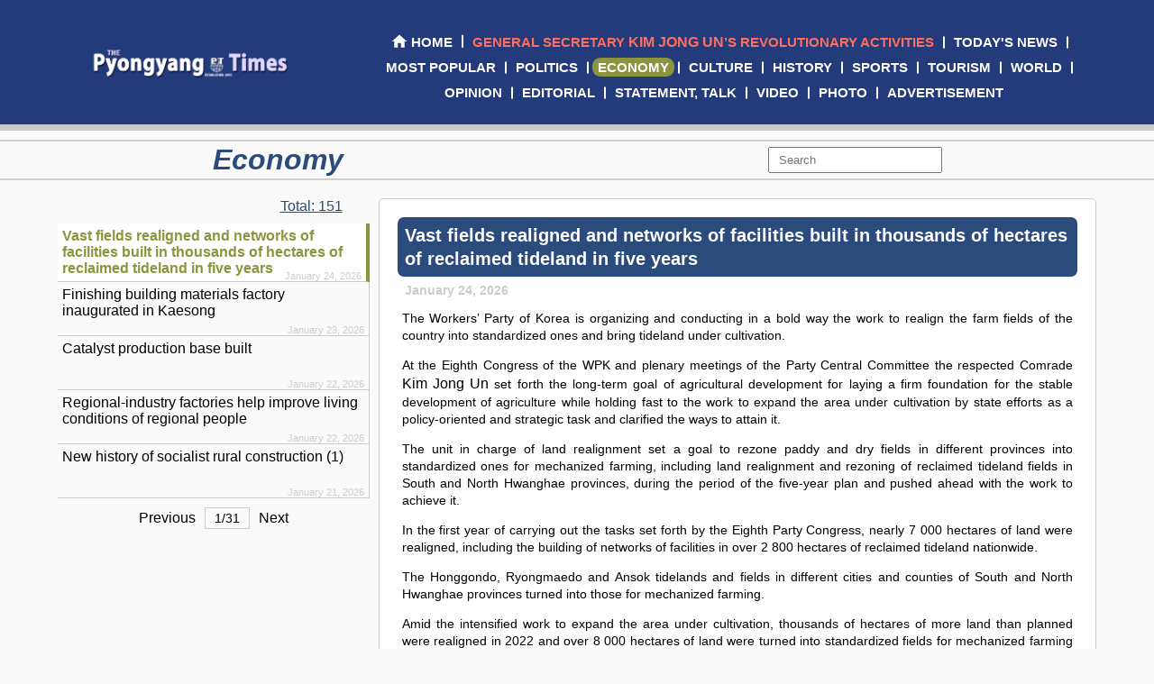

--- FILE ---
content_type: text/html; charset=utf-8
request_url: http://pyongyangtimes.com.kp/blog?page=economy&subpage=inaguration
body_size: 5466
content:
<!DOCTYPE html><html><head><title>www.pyongyangtimes.com.kp</title><meta charSet="utf-8"/><meta http-equiv="X-UA-Compatible" content="IE=edge"/><meta name="viewport" content="width=device-width, initial-scale=1, maximum-scale=1, user-scalable=no"/><meta name="robots" content="all"/><meta name="google" content="translate"/><meta name="Keywords" content="korea, DPRK, DPR of Korea, pyongyangtimes"/><meta name="Description" content="Articles about politics, economy, culture, history, sports, tourism in DPRK"/><link rel="shortcut icon" href="/public/images/mark.png" type="image/png"/><link rel="stylesheet" href="/public/css/font-awesome.min.css" media="screen"/><meta name="next-head-count" content="10"/><link rel="preload" href="/_next/static/fKIZq4RGsjNiryjbjLzJM/pages/blog.js" as="script"/><link rel="preload" href="/_next/static/fKIZq4RGsjNiryjbjLzJM/pages/_app.js" as="script"/><link rel="preload" href="/_next/static/runtime/webpack-4b444dab214c6491079c.js" as="script"/><link rel="preload" href="/_next/static/chunks/commons.3459c131190a99c8fdea.js" as="script"/><link rel="preload" href="/_next/static/runtime/main-71973032bea0e5647638.js" as="script"/><link rel="preload" href="/_next/static/chunks/styles.16935de5f046aa62de17.js" as="script"/><link rel="stylesheet" href="/_next/static/css/styles.0bd190d4.chunk.css"/></head><body><div id="__next"><header class="header"><div class="container d-flex justify-content-between align-center"><img src="/public/images/logo.png" class="mark" alt="mark"/><ul class="nav"><li><a href="/"><svg class="MuiSvgIcon-root" focusable="false" viewBox="0 0 24 24" aria-hidden="true"><path d="M10 20v-6h4v6h5v-8h3L12 3 2 12h3v8z"></path></svg>HOME</a></li><li><a href="/blog?page=revolutionary" class="">GENERAL SECRETARY <nobr><bdo style='font-size:16px!important'>KIM JONG UN</bdo></nobr>’S REVOLUTIONARY ACTIVITIES</a></li><li><a href="/blog?page=today-news" class="">TODAY'S NEWS</a></li><li><a href="/blog?page=most-viewed" class="">MOST POPULAR</a></li><li><a href="/blog?page=politics" class="">POLITICS</a></li><li><a href="/blog?page=economy" class="active">ECONOMY</a></li><li><a href="/blog?page=culture" class="">CULTURE</a></li><li><a href="/blog?page=history" class="">HISTORY</a></li><li><a href="/blog?page=sports" class="">SPORTS</a></li><li><a href="/blog?page=tourism" class="">TOURISM</a></li><li><a href="/blog?page=world" class="">WORLD</a></li><li><a href="/blog?page=comment" class="">OPINION</a></li><li><a href="/blog?page=editorial" class="">EDITORIAL</a></li><li><a href="/blog?page=statement" class="">STATEMENT, TALK</a></li><li><a href="/multimedia?page=video" class="">VIDEO</a></li><li><a href="/multimedia?page=photo" class="">PHOTO</a></li><li><a href="/multimedia?page=advertisement" class="">ADVERTISEMENT</a></li></ul><button class="MuiButtonBase-root MuiButton-root MuiButton-text toggler" tabindex="0" type="button"><span class="MuiButton-label"><svg class="MuiSvgIcon-root" focusable="false" viewBox="0 0 24 24" aria-hidden="true"><path d="M3 18h18v-2H3v2zm0-5h18v-2H3v2zm0-7v2h18V6H3z"></path></svg></span></button></div></header><div class="submenu" style="background-color:"><h1 class="pagename" style="color:">economy</h1><input type="text" class="searchbox" value="" placeholder="Search"/></div><div class="page-content container"><aside class="blog-container"><div class="countPanel">Total: <!-- -->151</div><ul class="bloglist"><li class="active"><a href="/blog?page=economy&amp;subpage=inaguration&amp;blogid=697450a250028c05957b1a16"> Vast fields realigned and networks of facilities built in thousands of hectares of reclaimed tideland in five years</a><span>January 24, 2026</span></li><li class=""><a href="/blog?page=economy&amp;subpage=inaguration&amp;blogid=6972c448c5961f0595cb6dc3">Finishing building materials factory inaugurated in Kaesong</a><span>January 23, 2026</span></li><li class=""><a href="/blog?page=economy&amp;subpage=inaguration&amp;blogid=6971abc4c5961f0595cb6db8">Catalyst production base built</a><span>January 22, 2026</span></li><li class=""><a href="/blog?page=economy&amp;subpage=inaguration&amp;blogid=6971abf2c5961f0595cb6dbc">Regional-industry factories help improve living conditions of regional people</a><span>January 22, 2026</span></li><li class=""><a href="/blog?page=economy&amp;subpage=inaguration&amp;blogid=697026e811053e059714e5a3">New history of socialist rural construction (1)</a><span>January 21, 2026</span></li></ul><div class="advertlist"><div class="pagination"><a href="/blog?page=economy&amp;subpage=inaguration&amp;num=1">Previous</a><div class="display"><span class="current">1</span><span>/</span><span class="total">31</span></div><a href="/blog?page=economy&amp;subpage=inaguration&amp;num=2">Next</a></div></div></aside><article class="article"><h3 class="title" style="background-color:"> Vast fields realigned and networks of facilities built in thousands of hectares of reclaimed tideland in five years</h3><span class="date">January 24, 2026</span><div class="content"><p><span >The Workers’ Party of Korea is organizing and conducting in a bold way the work to realign the farm fields of the country into standardized ones and bring tideland under&nbsp;</span><span >cultivation.</span></p><p>At the Eighth Congress of the WPK and plenary meetings of the Party Central Committee the respected <nobr>Comrade</nobr> <nobr><bdo style='font-size:16px!important'>Kim Jong Un</bdo></nobr>&nbsp;<span >set forth the long-term goal of agricultural development for laying a firm foundation for the stable development of agriculture while holding fast to the work to expand the area under cultivation by state efforts as a policy-oriented and strategic task and clarified the ways to attain it.</span></p><p>The unit in charge of land realignment set a goal to rezone paddy and dry fields in different provinces into standardized ones for mechanized farming, including land realignment and rezoning of reclaimed tideland fields in South and North Hwanghae provinces, during the period of the five-year plan and pushed ahead with the work to achieve it.</p><p>In the first year of carrying out the tasks set forth by the Eighth Party Congress, nearly 7 000 hectares of land were realigned, including the building of networks of facilities in over 2 800 hectares of reclaimed tideland nationwide. </p><p>The Honggondo, Ryongmaedo and Ansok tidelands and fields in different cities and counties of South and North Hwanghae provinces turned into those for mechanized farming.</p><p>Amid the intensified work to expand the area under cultivation, thousands of hectares of more land than planned were realigned in 2022 and over 8 000 hectares of land were turned into standardized fields for mechanized farming in 2023 and 2024 respectively.</p><p>As a result, over 33 500 hectares of land were realigned into such standardized fields and the building of networks of facilities in thousands of hectares of reclaimed tideland was finished throughout the country for five years until last year, laying a foundation for safer rice&nbsp;<span >farming.</span></p><p>The officials and working people who turned out in rezoning land with a mind to greet the Ninth Congress of the WPK with greater labour achievements are making redoubled efforts.</p><p>They are overfulfilling daily plans by steadily conducting the work to ensure full operation of machines while inventing and introducing efficient equipment. </p><p>They also arrange work in a rational way to suit seasonal conditions and soil conditions and strictly comply with the requirements of the designs, thus bringing about good results.</p></div><p class="editor">THE PYONGYANG TIMES</p></article></div><footer><div class="container"><div class="about left"><img src="/public/images/golden-mark.png" class="golden-mark" alt="golden-mark"/><p class="msg">The Pyongyang Times, launched on May 6, 1965, is the DPRK&#x27;s only English newspaper. It gives latest, detailed information about what is going on in the country in politics, the economy, culture and other sectors. And the paper also provides a vast knowledge of the nooks and crannies of Pyongyang.</p></div><div class="right"><div class="gallery"><h3>GALLERY</h3><a href="/multimedia?page=photo">Photographs</a><a href="/multimedia?page=video">Videos</a><a href="/multimedia?page=advertisement">Advertisement</a><a target="__blank" href="/contentsundefined">PDF Printing</a></div><div class="contact"><h3>CONTACT US</h3><span class="phone"><svg class="MuiSvgIcon-root" focusable="false" viewBox="0 0 24 24" aria-hidden="true"><path d="M16 1H8C6.34 1 5 2.34 5 4v16c0 1.66 1.34 3 3 3h8c1.66 0 3-1.34 3-3V4c0-1.66-1.34-3-3-3zm-2 20h-4v-1h4v1zm3.25-3H6.75V4h10.5v14z"></path></svg>850-2-18111(8456)</span><span class="email"><svg class="MuiSvgIcon-root" focusable="false" viewBox="0 0 24 24" aria-hidden="true"><path d="M20 4H4c-1.1 0-1.99.9-1.99 2L2 18c0 1.1.9 2 2 2h16c1.1 0 2-.9 2-2V6c0-1.1-.9-2-2-2zm0 4l-8 5-8-5V6l8 5 8-5v2z"></path></svg>flph@star-co.net.kp</span><span class="address"><svg class="MuiSvgIcon-root" focusable="false" viewBox="0 0 24 24" aria-hidden="true"><path d="M12 2C8.13 2 5 5.13 5 9c0 5.25 7 13 7 13s7-7.75 7-13c0-3.87-3.13-7-7-7zm0 9.5c-1.38 0-2.5-1.12-2.5-2.5s1.12-2.5 2.5-2.5 2.5 1.12 2.5 2.5-1.12 2.5-2.5 2.5z"></path></svg>Sochon-dong, Sosong District, Pyongyang, DPR Korea</span></div></div></div><i class="goTop"><svg class="MuiSvgIcon-root" focusable="false" viewBox="0 0 24 24" aria-hidden="true"><path d="M8.12 14.71L12 10.83l3.88 3.88c.39.39 1.02.39 1.41 0 .39-.39.39-1.02 0-1.41L12.7 8.71a.9959.9959 0 00-1.41 0L6.7 13.3c-.39.39-.39 1.02 0 1.41.39.38 1.03.39 1.42 0z"></path></svg></i></footer><div class="extra"><div class="container"><span class="copyright">2026<!-- --> © All rights reserved. www.pyongyangtimes.com.kp </span><div class="socalicons"><button class="MuiButtonBase-root MuiButton-root MuiButton-text" tabindex="0" type="button" title="twitter"><span class="MuiButton-label"><svg class="MuiSvgIcon-root" focusable="false" viewBox="0 0 24 24" aria-hidden="true"><path d="M22.46 6c-.77.35-1.6.58-2.46.69.88-.53 1.56-1.37 1.88-2.38-.83.5-1.75.85-2.72 1.05C18.37 4.5 17.26 4 16 4c-2.35 0-4.27 1.92-4.27 4.29 0 .34.04.67.11.98C8.28 9.09 5.11 7.38 3 4.79c-.37.63-.58 1.37-.58 2.15 0 1.49.75 2.81 1.91 3.56-.71 0-1.37-.2-1.95-.5v.03c0 2.08 1.48 3.82 3.44 4.21a4.22 4.22 0 0 1-1.93.07 4.28 4.28 0 0 0 4 2.98 8.521 8.521 0 0 1-5.33 1.84c-.34 0-.68-.02-1.02-.06C3.44 20.29 5.7 21 8.12 21 16 21 20.33 14.46 20.33 8.79c0-.19 0-.37-.01-.56.84-.6 1.56-1.36 2.14-2.23z"></path></svg></span></button><button class="MuiButtonBase-root MuiButton-root MuiButton-text" tabindex="0" type="button" title="facebook"><span class="MuiButton-label"><svg class="MuiSvgIcon-root" focusable="false" viewBox="0 0 24 24" aria-hidden="true"><path d="M5 3h14a2 2 0 0 1 2 2v14a2 2 0 0 1-2 2H5a2 2 0 0 1-2-2V5a2 2 0 0 1 2-2m13 2h-2.5A3.5 3.5 0 0 0 12 8.5V11h-2v3h2v7h3v-7h3v-3h-3V9a1 1 0 0 1 1-1h2V5z"></path></svg></span></button><button class="MuiButtonBase-root MuiButton-root MuiButton-text" tabindex="0" type="button" title="youtube"><span class="MuiButton-label"><svg class="MuiSvgIcon-root" focusable="false" viewBox="0 0 24 24" aria-hidden="true"><path d="M10 15l5.19-3L10 9v6m11.56-7.83c.13.47.22 1.1.28 1.9.07.8.1 1.49.1 2.09L22 12c0 2.19-.16 3.8-.44 4.83-.25.9-.83 1.48-1.73 1.73-.47.13-1.33.22-2.65.28-1.3.07-2.49.1-3.59.1L12 19c-4.19 0-6.8-.16-7.83-.44-.9-.25-1.48-.83-1.73-1.73-.13-.47-.22-1.1-.28-1.9-.07-.8-.1-1.49-.1-2.09L2 12c0-2.19.16-3.8.44-4.83.25-.9.83-1.48 1.73-1.73.47-.13 1.33-.22 2.65-.28 1.3-.07 2.49-.1 3.59-.1L12 5c4.19 0 6.8.16 7.83.44.9.25 1.48.83 1.73 1.73z"></path></svg></span></button><button class="MuiButtonBase-root MuiButton-root MuiButton-text" tabindex="0" type="button" title="instagram"><span class="MuiButton-label"><svg class="MuiSvgIcon-root" focusable="false" viewBox="0 0 24 24" aria-hidden="true"><path d="M7.8 2h8.4C19.4 2 22 4.6 22 7.8v8.4a5.8 5.8 0 0 1-5.8 5.8H7.8C4.6 22 2 19.4 2 16.2V7.8A5.8 5.8 0 0 1 7.8 2m-.2 2A3.6 3.6 0 0 0 4 7.6v8.8C4 18.39 5.61 20 7.6 20h8.8a3.6 3.6 0 0 0 3.6-3.6V7.6C20 5.61 18.39 4 16.4 4H7.6m9.65 1.5a1.25 1.25 0 0 1 1.25 1.25A1.25 1.25 0 0 1 17.25 8 1.25 1.25 0 0 1 16 6.75a1.25 1.25 0 0 1 1.25-1.25M12 7a5 5 0 0 1 5 5 5 5 0 0 1-5 5 5 5 0 0 1-5-5 5 5 0 0 1 5-5m0 2a3 3 0 0 0-3 3 3 3 0 0 0 3 3 3 3 0 0 0 3-3 3 3 0 0 0-3-3z"></path></svg></span></button></div></div></div></div><script id="__NEXT_DATA__" type="application/json">{"dataManager":"[]","props":{"isServer":true,"initialState":{"blog":{"blogList":[],"blog":{"title":"","content":"","created":""},"pageCount":5},"pdf":{"pdfList":[],"totalCount":0},"media":{"mediaList":[],"totalCount":0},"home":{"revolutionary":{},"activities":[],"blogList":[],"video":{},"features":[],"latestNews":[]}},"initialProps":{"pageProps":{"blogList":[{"date":{"created":"2026-01-24","lastmod":"2026-01-24"},"pubdate":"2026-01-24","_id":"697450a250028c05957b1a16","title_en":" Vast fields realigned and networks of facilities built in thousands of hectares of reclaimed tideland in five years","linkvideo":""},{"date":{"created":"2026-01-23","lastmod":"2026-01-23"},"pubdate":"2026-01-23","_id":"6972c448c5961f0595cb6dc3","title_en":"Finishing building materials factory inaugurated in Kaesong","linkvideo":""},{"date":{"created":"2026-01-22","lastmod":"2026-01-22"},"pubdate":"2026-01-22","_id":"6971abc4c5961f0595cb6db8","title_en":"Catalyst production base built","linkvideo":""},{"date":{"created":"2026-01-22","lastmod":"2026-01-23"},"pubdate":"2026-01-22","_id":"6971abf2c5961f0595cb6dbc","title_en":"Regional-industry factories help improve living conditions of regional people","linkvideo":""},{"date":{"created":"2026-01-21","lastmod":"2026-01-21"},"pubdate":"2026-01-21","_id":"697026e811053e059714e5a3","title_en":"New history of socialist rural construction (1)","linkvideo":""}],"blog":{"date":{"created":"2026-01-24","lastmod":"2026-01-24"},"category":["today-news","economy"],"sub_category":[],"pubdate":"2026-01-24","viewCount":276,"_id":"697450a250028c05957b1a16","photos":[],"weight":null,"title_ko":"지난 5년간 3만 3 500여정보의 토지정리, 수천정보의 간석지내부망공사 진행","title_en":" Vast fields realigned and networks of facilities built in thousands of hectares of reclaimed tideland in five years","keyword":"","editor":"THE PYONGYANG TIMES","linkvideo":"","content":"\u003cp\u003e\u003cspan \u003eThe Workers’ Party of Korea is organizing and conducting in a bold way the work to realign the farm fields of the country into standardized ones and bring tideland under\u0026nbsp;\u003c/span\u003e\u003cspan \u003ecultivation.\u003c/span\u003e\u003c/p\u003e\u003cp\u003eAt the Eighth Congress of the WPK and plenary meetings of the Party Central Committee the respected Comrade Kim Jong Un\u0026nbsp;\u003cspan \u003eset forth the long-term goal of agricultural development for laying a firm foundation for the stable development of agriculture while holding fast to the work to expand the area under cultivation by state efforts as a policy-oriented and strategic task and clarified the ways to attain it.\u003c/span\u003e\u003c/p\u003e\u003cp\u003eThe unit in charge of land realignment set a goal to rezone paddy and dry fields in different provinces into standardized ones for mechanized farming, including land realignment and rezoning of reclaimed tideland fields in South and North Hwanghae provinces, during the period of the five-year plan and pushed ahead with the work to achieve it.\u003c/p\u003e\u003cp\u003eIn the first year of carrying out the tasks set forth by the Eighth Party Congress, nearly 7 000 hectares of land were realigned, including the building of networks of facilities in over 2 800 hectares of reclaimed tideland nationwide. \u003c/p\u003e\u003cp\u003eThe Honggondo, Ryongmaedo and Ansok tidelands and fields in different cities and counties of South and North Hwanghae provinces turned into those for mechanized farming.\u003c/p\u003e\u003cp\u003eAmid the intensified work to expand the area under cultivation, thousands of hectares of more land than planned were realigned in 2022 and over 8 000 hectares of land were turned into standardized fields for mechanized farming in 2023 and 2024 respectively.\u003c/p\u003e\u003cp\u003eAs a result, over 33 500 hectares of land were realigned into such standardized fields and the building of networks of facilities in thousands of hectares of reclaimed tideland was finished throughout the country for five years until last year, laying a foundation for safer rice\u0026nbsp;\u003cspan \u003efarming.\u003c/span\u003e\u003c/p\u003e\u003cp\u003eThe officials and working people who turned out in rezoning land with a mind to greet the Ninth Congress of the WPK with greater labour achievements are making redoubled efforts.\u003c/p\u003e\u003cp\u003eThey are overfulfilling daily plans by steadily conducting the work to ensure full operation of machines while inventing and introducing efficient equipment. \u003c/p\u003e\u003cp\u003eThey also arrange work in a rational way to suit seasonal conditions and soil conditions and strictly comply with the requirements of the designs, thus bringing about good results.\u003c/p\u003e","__v":0,"type":"batch","search_content":"The Workers’ Party of Korea is organizing and conducting in a bold way the work to realign the farm fields of the country into standardized ones and bring tideland under\u0026nbsp;cultivation.At the Eighth Congress of the WPK and plenary meetings of the Party Central Committee the respected Comrade Kim Jong Un\u0026nbsp;set forth the long-term goal of agricultural development for laying a firm foundation for the stable development of agriculture while holding fast to the work to expand the area under cultivation by state efforts as a policy-oriented and strategic task and clarified the ways to attain it.The unit in charge of land realignment set a goal to rezone paddy and dry fields in different provinces into standardized ones for mechanized farming, including land realignment and rezoning of reclaimed tideland fields in South and North Hwanghae provinces, during the period of the five-year plan and pushed ahead with the work to achieve it.In the first year of carrying out the tasks set forth by the Eighth Party Congress, nearly 7 000 hectares of land were realigned, including the building of networks of facilities in over 2 800 hectares of reclaimed tideland nationwide. The Honggondo, Ryongmaedo and Ansok tidelands and fields in different cities and counties of South and North Hwanghae provinces turned into those for mechanized farming.Amid the intensified work to expand the area under cultivation, thousands of hectares of more land than planned were realigned in 2022 and over 8 000 hectares of land were turned into standardized fields for mechanized farming in 2023 and 2024 respectively.As a result, over 33 500 hectares of land were realigned into such standardized fields and the building of networks of facilities in thousands of hectares of reclaimed tideland was finished throughout the country for five years until last year, laying a foundation for safer rice\u0026nbsp;farming.The officials and working people who turned out in rezoning land with a mind to greet the Ninth Congress of the WPK with greater labour achievements are making redoubled efforts.They are overfulfilling daily plans by steadily conducting the work to ensure full operation of machines while inventing and introducing efficient equipment. They also arrange work in a rational way to suit seasonal conditions and soil conditions and strictly comply with the requirements of the designs, thus bringing about good results."},"relations":[],"advert":["0.jpg","1.jpg","2.jpg","3.jpg","4.jpg","5.jpg","6.jpg","7.jpg"],"totalCount":151,"date":"2026-01-25","pageCount":31,"num":1,"pageKey":"blog","urlParams":{"page":"economy","subpage":"inaguration"}},"store":{},"isServer":true}},"page":"/blog","query":{"page":"economy","subpage":"inaguration"},"buildId":"fKIZq4RGsjNiryjbjLzJM","dynamicBuildId":false}</script><script async="" data-next-page="/blog" src="/_next/static/fKIZq4RGsjNiryjbjLzJM/pages/blog.js"></script><script async="" data-next-page="/_app" src="/_next/static/fKIZq4RGsjNiryjbjLzJM/pages/_app.js"></script><script src="/_next/static/runtime/webpack-4b444dab214c6491079c.js" async=""></script><script src="/_next/static/chunks/commons.3459c131190a99c8fdea.js" async=""></script><script src="/_next/static/runtime/main-71973032bea0e5647638.js" async=""></script><script src="/_next/static/chunks/styles.16935de5f046aa62de17.js" async=""></script></body></html>

--- FILE ---
content_type: application/javascript; charset=UTF-8
request_url: http://pyongyangtimes.com.kp/_next/static/fKIZq4RGsjNiryjbjLzJM/pages/_app.js
body_size: 34278
content:
(window.webpackJsonp=window.webpackJsonp||[]).push([[4],{"+Le4":function(e,t,n){"use strict";n.d(t,"a",function(){return u});var r=n("eVuF"),o=n.n(r),i=n("hcam"),a=n("vDqi"),c=n.n(a),u=function(){var e=arguments.length>0&&void 0!==arguments[0]?arguments[0]:{},t=arguments.length>1&&void 0!==arguments[1]?arguments[1]:"";return new o.a(function(n,r){c.a.post("".concat(""==t?i.e:t,"/pdf/getPdfData"),e).then(function(e){n(e.data)}).catch(function(e){console.log("From action.pdf.js:",e),r()})})}},"+iuc":function(e,t,n){n("wgeU"),n("FlQf"),n("bBy9"),n("B9jh"),n("dL40"),n("xvv9"),n("V+O7"),e.exports=n("WEpk").Set},"1TCz":function(e,t,n){"use strict";n.r(t);var r=n("pbKT"),o=n.n(r),i=n("ln6h"),a=n.n(i),c=n("O40h");var u=n("hfKm"),s=n.n(u);function l(e,t){for(var n=0;n<t.length;n++){var r=t[n];r.enumerable=r.enumerable||!1,r.configurable=!0,"value"in r&&(r.writable=!0),s()(e,r.key,r)}}function p(e){if(void 0===e)throw new ReferenceError("this hasn't been initialised - super() hasn't been called");return e}var d=n("SqZg"),f=n.n(d),h=n("TRZx"),m=n.n(h);function v(e,t){return(v=m.a||function(e,t){return e.__proto__=t,e})(e,t)}var b=n("XVgq"),y=n.n(b),g=n("Z7t5"),w=n.n(g);function O(e){return(O="function"===typeof w.a&&"symbol"===typeof y.a?function(e){return typeof e}:function(e){return e&&"function"===typeof w.a&&e.constructor===w.a&&e!==w.a.prototype?"symbol":typeof e})(e)}function x(e){return(x="function"===typeof w.a&&"symbol"===O(y.a)?function(e){return O(e)}:function(e){return e&&"function"===typeof w.a&&e.constructor===w.a&&e!==w.a.prototype?"symbol":O(e)})(e)}var E=n("Bhuq"),j=n.n(E);function T(e){return(T=m.a?j.a:function(e){return e.__proto__||j()(e)})(e)}var k=n("vYYK"),P=n("q1tI"),C=n.n(P),S=n("8Bbg"),N=n.n(S),R=n("ANjH"),M=n("5HXA");function I(e){return function(t){var n=t.dispatch,r=t.getState;return function(t){return function(o){return"function"===typeof o?o(n,r,e):t(o)}}}}var D=I();D.withExtraArgument=I;var L=D,_=n("zrwo"),A=n("hcam"),B={blogList:[],blog:{title:"",content:"",created:""},pageCount:5},q=function(){var e=arguments.length>0&&void 0!==arguments[0]?arguments[0]:B,t=arguments.length>1?arguments[1]:void 0;switch(t.type){case A.a:return Object(_.a)({},e,t.payload);default:return e}},H={pdfList:[],totalCount:0},F=function(){var e=arguments.length>0&&void 0!==arguments[0]?arguments[0]:H,t=arguments.length>1?arguments[1]:void 0;switch(t.type){case A.d:return Object(_.a)({},e,t.payload);default:return e}},V={mediaList:[],totalCount:0},W=function(){var e=arguments.length>0&&void 0!==arguments[0]?arguments[0]:V,t=arguments.length>1?arguments[1]:void 0;switch(t.type){case A.c:return Object(_.a)({},e,t.payload);default:return e}},z={revolutionary:{},activities:[],blogList:[],video:{},features:[],latestNews:[]},U=function(){var e=arguments.length>0&&void 0!==arguments[0]?arguments[0]:z,t=arguments.length>1?arguments[1]:void 0;switch(t.type){case A.b:return Object(_.a)({},e,t.payload);default:return e}},K=Object(R.combineReducers)({blog:q,pdf:F,media:W,home:U}),X=function(e){return Object(R.createStore)(K,e,Object(M.composeWithDevTools)(Object(R.applyMiddleware)(L)))},Y=function(){var e=function(t,n){return(e=Object.setPrototypeOf||{__proto__:[]}instanceof Array&&function(e,t){e.__proto__=t}||function(e,t){for(var n in t)t.hasOwnProperty(n)&&(e[n]=t[n])})(t,n)};return function(t,n){function r(){this.constructor=t}e(t,n),t.prototype=null===n?Object.create(n):(r.prototype=n.prototype,new r)}}(),G=function(){return(G=Object.assign||function(e){for(var t,n=1,r=arguments.length;n<r;n++)for(var o in t=arguments[n])Object.prototype.hasOwnProperty.call(t,o)&&(e[o]=t[o]);return e}).apply(this,arguments)},$=function(e,t,n,r){return new(n||(n=Promise))(function(o,i){function a(e){try{u(r.next(e))}catch(t){i(t)}}function c(e){try{u(r.throw(e))}catch(t){i(t)}}function u(e){e.done?o(e.value):new n(function(t){t(e.value)}).then(a,c)}u((r=r.apply(e,t||[])).next())})},J=function(e,t){var n,r,o,i,a={label:0,sent:function(){if(1&o[0])throw o[1];return o[1]},trys:[],ops:[]};return i={next:c(0),throw:c(1),return:c(2)},"function"===typeof Symbol&&(i[Symbol.iterator]=function(){return this}),i;function c(i){return function(c){return function(i){if(n)throw new TypeError("Generator is already executing.");for(;a;)try{if(n=1,r&&(o=2&i[0]?r.return:i[0]?r.throw||((o=r.return)&&o.call(r),0):r.next)&&!(o=o.call(r,i[1])).done)return o;switch(r=0,o&&(i=[2&i[0],o.value]),i[0]){case 0:case 1:o=i;break;case 4:return a.label++,{value:i[1],done:!1};case 5:a.label++,r=i[1],i=[0];continue;case 7:i=a.ops.pop(),a.trys.pop();continue;default:if(!(o=(o=a.trys).length>0&&o[o.length-1])&&(6===i[0]||2===i[0])){a=0;continue}if(3===i[0]&&(!o||i[1]>o[0]&&i[1]<o[3])){a.label=i[1];break}if(6===i[0]&&a.label<o[1]){a.label=o[1],o=i;break}if(o&&a.label<o[2]){a.label=o[2],a.ops.push(i);break}o[2]&&a.ops.pop(),a.trys.pop();continue}i=t.call(e,a)}catch(c){i=[6,c],r=0}finally{n=o=0}if(5&i[0])throw i[1];return{value:i[0]?i[1]:void 0,done:!0}}([i,c])}}},Z=function(e,t){var n={};for(var r in e)Object.prototype.hasOwnProperty.call(e,r)&&t.indexOf(r)<0&&(n[r]=e[r]);if(null!=e&&"function"===typeof Object.getOwnPropertySymbols){var o=0;for(r=Object.getOwnPropertySymbols(e);o<r.length;o++)t.indexOf(r[o])<0&&Object.prototype.propertyIsEnumerable.call(e,r[o])&&(n[r[o]]=e[r[o]])}return n},Q={storeKey:"__NEXT_REDUX_STORE__",debug:!1,serializeState:function(e){return e},deserializeState:function(e){return e}},ee=n("dI71"),te=n("17x9"),ne=n.n(te),re=C.a.createContext(null),oe=function(e){function t(t){var n;n=e.call(this,t)||this;var r=t.store;return n.state={storeState:r.getState(),store:r},n}Object(ee.a)(t,e);var n=t.prototype;return n.componentDidMount=function(){this._isMounted=!0,this.subscribe()},n.componentWillUnmount=function(){this.unsubscribe&&this.unsubscribe(),this._isMounted=!1},n.componentDidUpdate=function(e){this.props.store!==e.store&&(this.unsubscribe&&this.unsubscribe(),this.subscribe())},n.subscribe=function(){var e=this,t=this.props.store;this.unsubscribe=t.subscribe(function(){var n=t.getState();e._isMounted&&e.setState(function(e){return e.storeState===n?null:{storeState:n}})});var n=t.getState();n!==this.state.storeState&&this.setState({storeState:n})},n.render=function(){var e=this.props.context||re;return C.a.createElement(e.Provider,{value:this.state},this.props.children)},t}(P.Component);oe.propTypes={store:ne.a.shape({subscribe:ne.a.func.isRequired,dispatch:ne.a.func.isRequired,getState:ne.a.func.isRequired}),context:ne.a.object,children:ne.a.any};var ie=oe,ae=n("JX7q"),ce=n("wx14"),ue=n("zLVn"),se=n("2mql"),le=n.n(se),pe=n("QLaP"),de=n.n(pe);n("TOwV");function fe(e,t){void 0===t&&(t={});var n=t,r=n.getDisplayName,o=void 0===r?function(e){return"ConnectAdvanced("+e+")"}:r,i=n.methodName,a=void 0===i?"connectAdvanced":i,c=n.renderCountProp,u=void 0===c?void 0:c,s=n.shouldHandleStateChanges,l=void 0===s||s,p=n.storeKey,d=void 0===p?"store":p,f=n.withRef,h=void 0!==f&&f,m=n.forwardRef,v=void 0!==m&&m,b=n.context,y=void 0===b?re:b,g=Object(ue.a)(n,["getDisplayName","methodName","renderCountProp","shouldHandleStateChanges","storeKey","withRef","forwardRef","context"]);de()(void 0===u,"renderCountProp is removed. render counting is built into the latest React dev tools profiling extension"),de()(!h,"withRef is removed. To access the wrapped instance, use a ref on the connected component");var w="To use a custom Redux store for specific components,  create a custom React context with React.createContext(), and pass the context object to React-Redux's Provider and specific components like:  <Provider context={MyContext}><ConnectedComponent context={MyContext} /></Provider>. You may also pass a {context : MyContext} option to connect";de()("store"===d,"storeKey has been removed and does not do anything. "+w);var O=y;return function(t){var n=t.displayName||t.name||"Component",r=o(n),i=Object(ce.a)({},g,{getDisplayName:o,methodName:a,renderCountProp:u,shouldHandleStateChanges:l,storeKey:d,displayName:r,wrappedComponentName:n,WrappedComponent:t}),c=g.pure,s=P.Component,p=t;c&&(s=P.PureComponent);var f=function(t){function n(n){var r;return r=t.call(this,n)||this,de()(v?!n.wrapperProps[d]:!n[d],"Passing redux store in props has been removed and does not do anything. "+w),r.selectDerivedProps=function(){var t,n,r,o,a;return function(u,s,l){if(c&&t===s&&n===u)return r;l!==o&&(o=l,a=e(l.dispatch,i)),t=s,n=u;var p=a(u,s);return r===p?r:r=p}}(),r.selectChildElement=function(){var e,t,n;return function(r,o){return r===e&&o===t||(e=r,t=o,n=C.a.createElement(p,Object(ce.a)({},r,{ref:o}))),n}}(),r.renderWrappedComponent=r.renderWrappedComponent.bind(Object(ae.a)(Object(ae.a)(r))),r}Object(ee.a)(n,t);var o=n.prototype;return o.renderWrappedComponent=function(e){de()(e,'Could not find "store" in the context of "'+r+'". Either wrap the root component in a <Provider>, or pass a custom React context provider to <Provider> and the corresponding React context consumer to '+r+" in connect options.");var t,n=e.storeState,o=e.store,i=this.props;v&&(i=this.props.wrapperProps,t=this.props.forwardedRef);var a=this.selectDerivedProps(n,i,o);return this.selectChildElement(a,t)},o.render=function(){var e=this.props.context||O;return C.a.createElement(e.Consumer,null,this.renderWrappedComponent)},n}(s);if(f.WrappedComponent=t,f.displayName=r,v){var h=C.a.forwardRef(function(e,t){return C.a.createElement(f,{wrapperProps:e,forwardedRef:t})});return h.displayName=r,h.WrappedComponent=t,le()(h,t)}return le()(f,t)}}var he=Object.prototype.hasOwnProperty;function me(e,t){return e===t?0!==e||0!==t||1/e===1/t:e!==e&&t!==t}function ve(e,t){if(me(e,t))return!0;if("object"!==typeof e||null===e||"object"!==typeof t||null===t)return!1;var n=Object.keys(e),r=Object.keys(t);if(n.length!==r.length)return!1;for(var o=0;o<n.length;o++)if(!he.call(t,n[o])||!me(e[n[o]],t[n[o]]))return!1;return!0}function be(e){return function(t,n){var r=e(t,n);function o(){return r}return o.dependsOnOwnProps=!1,o}}function ye(e){return null!==e.dependsOnOwnProps&&void 0!==e.dependsOnOwnProps?Boolean(e.dependsOnOwnProps):1!==e.length}function ge(e,t){return function(t,n){n.displayName;var r=function(e,t){return r.dependsOnOwnProps?r.mapToProps(e,t):r.mapToProps(e)};return r.dependsOnOwnProps=!0,r.mapToProps=function(t,n){r.mapToProps=e,r.dependsOnOwnProps=ye(e);var o=r(t,n);return"function"===typeof o&&(r.mapToProps=o,r.dependsOnOwnProps=ye(o),o=r(t,n)),o},r}}var we=[function(e){return"function"===typeof e?ge(e):void 0},function(e){return e?void 0:be(function(e){return{dispatch:e}})},function(e){return e&&"object"===typeof e?be(function(t){return Object(R.bindActionCreators)(e,t)}):void 0}];var Oe=[function(e){return"function"===typeof e?ge(e):void 0},function(e){return e?void 0:be(function(){return{}})}];function xe(e,t,n){return Object(ce.a)({},n,e,t)}var Ee=[function(e){return"function"===typeof e?function(e){return function(t,n){n.displayName;var r,o=n.pure,i=n.areMergedPropsEqual,a=!1;return function(t,n,c){var u=e(t,n,c);return a?o&&i(u,r)||(r=u):(a=!0,r=u),r}}}(e):void 0},function(e){return e?void 0:function(){return xe}}];function je(e,t,n,r){return function(o,i){return n(e(o,i),t(r,i),i)}}function Te(e,t,n,r,o){var i,a,c,u,s,l=o.areStatesEqual,p=o.areOwnPropsEqual,d=o.areStatePropsEqual,f=!1;function h(o,f){var h=!p(f,a),m=!l(o,i);return i=o,a=f,h&&m?(c=e(i,a),t.dependsOnOwnProps&&(u=t(r,a)),s=n(c,u,a)):h?(e.dependsOnOwnProps&&(c=e(i,a)),t.dependsOnOwnProps&&(u=t(r,a)),s=n(c,u,a)):m?function(){var t=e(i,a),r=!d(t,c);return c=t,r&&(s=n(c,u,a)),s}():s}return function(o,l){return f?h(o,l):(c=e(i=o,a=l),u=t(r,a),s=n(c,u,a),f=!0,s)}}function ke(e,t){var n=t.initMapStateToProps,r=t.initMapDispatchToProps,o=t.initMergeProps,i=Object(ue.a)(t,["initMapStateToProps","initMapDispatchToProps","initMergeProps"]),a=n(e,i),c=r(e,i),u=o(e,i);return(i.pure?Te:je)(a,c,u,e,i)}function Pe(e,t,n){for(var r=t.length-1;r>=0;r--){var o=t[r](e);if(o)return o}return function(t,r){throw new Error("Invalid value of type "+typeof e+" for "+n+" argument when connecting component "+r.wrappedComponentName+".")}}function Ce(e,t){return e===t}var Se=function(e){var t=void 0===e?{}:e,n=t.connectHOC,r=void 0===n?fe:n,o=t.mapStateToPropsFactories,i=void 0===o?Oe:o,a=t.mapDispatchToPropsFactories,c=void 0===a?we:a,u=t.mergePropsFactories,s=void 0===u?Ee:u,l=t.selectorFactory,p=void 0===l?ke:l;return function(e,t,n,o){void 0===o&&(o={});var a=o,u=a.pure,l=void 0===u||u,d=a.areStatesEqual,f=void 0===d?Ce:d,h=a.areOwnPropsEqual,m=void 0===h?ve:h,v=a.areStatePropsEqual,b=void 0===v?ve:v,y=a.areMergedPropsEqual,g=void 0===y?ve:y,w=Object(ue.a)(a,["pure","areStatesEqual","areOwnPropsEqual","areStatePropsEqual","areMergedPropsEqual"]),O=Pe(e,i,"mapStateToProps"),x=Pe(t,c,"mapDispatchToProps"),E=Pe(n,s,"mergeProps");return r(p,Object(ce.a)({methodName:"connect",getDisplayName:function(e){return"Connect("+e+")"},shouldHandleStateChanges:Boolean(e),initMapStateToProps:O,initMapDispatchToProps:x,initMergeProps:E,pure:l,areStatesEqual:f,areOwnPropsEqual:m,areStatePropsEqual:b,areMergedPropsEqual:g},w))}}(),Ne=n("kOwS"),Re=n("TRDr"),Me=n.n(Re),Ie=n("y9eO"),De=n.n(Ie),Le=n("LXLv"),_e=n.n(Le),Ae=n("r2we"),Be=n.n(Ae),qe=n("uJt2"),He=n.n(qe),Fe=n("sRI5"),Ve=n.n(Fe),We=n("U5GE"),ze=n.n(We),Ue=n("Z3vd"),Ke=n("ODXe"),Xe=n("Ff2n"),Ye=n("rePB"),Ge=n("i8i4"),$e=n("iuhU"),Je=n("2+6g"),Ze=n("ye/S"),Qe=n("H2TA"),et=n("NqtD"),tt=n("bqsI"),nt=n("8L3F"),rt=n("aXM8"),ot=n("bjog"),it=n("x6Ns"),at=n("GIek"),ct=n("bfFb");function ut(e){return"function"===typeof e?e():e}var st="undefined"!==typeof window?P.useLayoutEffect:P.useEffect,lt={},pt=P.forwardRef(function(e,t){var n=e.anchorEl,r=e.children,o=e.container,i=e.disablePortal,a=void 0!==i&&i,c=e.keepMounted,u=void 0!==c&&c,s=e.modifiers,l=e.open,p=e.placement,d=void 0===p?"bottom":p,f=e.popperOptions,h=void 0===f?lt:f,m=e.popperRef,v=e.style,b=e.transition,y=void 0!==b&&b,g=Object(Xe.a)(e,["anchorEl","children","container","disablePortal","keepMounted","modifiers","open","placement","popperOptions","popperRef","style","transition"]),w=P.useRef(null),O=Object(ct.a)(w,t),x=P.useRef(null),E=Object(ct.a)(x,m),j=P.useRef(E);st(function(){j.current=E},[E]),P.useImperativeHandle(m,function(){return x.current},[]);var T=P.useState(!0),k=T[0],C=T[1],S=function(e,t){if("ltr"===(t&&t.direction||"ltr"))return e;switch(e){case"bottom-end":return"bottom-start";case"bottom-start":return"bottom-end";case"top-end":return"top-start";case"top-start":return"top-end";default:return e}}(d,Object(rt.a)()),N=P.useState(S),R=N[0],M=N[1];P.useEffect(function(){x.current&&x.current.update()});var I=P.useCallback(function(){if(w.current&&n&&l){x.current&&(x.current.destroy(),j.current(null));var e=function(e){M(e.placement)},t=(ut(n),new nt.a(ut(n),w.current,Object(ce.a)({placement:S},h,{modifiers:Object(ce.a)({},a?{}:{preventOverflow:{boundariesElement:"window"}},{},s,{},h.modifiers),onCreate:Object(it.a)(e,h.onCreate),onUpdate:Object(it.a)(e,h.onUpdate)})));j.current(t)}},[n,a,s,l,S,h]),D=P.useCallback(function(e){Object(at.a)(O,e),I()},[O,I]),L=function(){x.current&&(x.current.destroy(),j.current(null))};if(P.useEffect(function(){I()},[I]),P.useEffect(function(){return function(){L()}},[]),P.useEffect(function(){l||y||L()},[l,y]),!u&&!l&&(!y||k))return null;var _={placement:R};return y&&(_.TransitionProps={in:l,onEnter:function(){C(!1)},onExited:function(){C(!0),L()}}),P.createElement(ot.a,{disablePortal:a,container:o},P.createElement("div",Object(ce.a)({ref:D,role:"tooltip"},g,{style:Object(ce.a)({position:"fixed",top:0,left:0},v)}),"function"===typeof r?r(_):r))});var dt=n("G7As"),ft=n("yCxk"),ht=n("tr08");function mt(e){return Math.round(1e5*e)/1e5}var vt=!1,bt=null;var yt=P.forwardRef(function(e,t){var n=e.arrow,r=void 0!==n&&n,o=e.children,i=e.classes,a=e.disableFocusListener,c=void 0!==a&&a,u=e.disableHoverListener,s=void 0!==u&&u,l=e.disableTouchListener,p=void 0!==l&&l,d=e.enterDelay,f=void 0===d?100:d,h=e.enterNextDelay,m=void 0===h?0:h,v=e.enterTouchDelay,b=void 0===v?700:v,y=e.id,g=e.interactive,w=void 0!==g&&g,O=e.leaveDelay,x=void 0===O?0:O,E=e.leaveTouchDelay,j=void 0===E?1500:E,T=e.onClose,k=e.onOpen,C=e.open,S=e.placement,N=void 0===S?"bottom":S,R=e.PopperProps,M=e.title,I=e.TransitionComponent,D=void 0===I?tt.a:I,L=e.TransitionProps,_=Object(Xe.a)(e,["arrow","children","classes","disableFocusListener","disableHoverListener","disableTouchListener","enterDelay","enterNextDelay","enterTouchDelay","id","interactive","leaveDelay","leaveTouchDelay","onClose","onOpen","open","placement","PopperProps","title","TransitionComponent","TransitionProps"]),A=Object(ht.a)(),B=P.useState(),q=B[0],H=B[1],F=P.useState(null),V=F[0],W=F[1],z=P.useRef(!1),U=P.useRef(),K=P.useRef(),X=P.useRef(),Y=P.useRef(),G=Object(ft.a)({controlled:C,default:!1,name:"Tooltip",state:"open"}),$=Object(Ke.a)(G,2),J=$[0],Z=$[1],Q=J,ee=function(e){var t=P.useState(e),n=t[0],r=t[1],o=e||n;return P.useEffect(function(){null==n&&r("mui-".concat(Math.round(1e5*Math.random())))},[n]),o}(y);P.useEffect(function(){return function(){clearTimeout(U.current),clearTimeout(K.current),clearTimeout(X.current),clearTimeout(Y.current)}},[]);var te=function(e){clearTimeout(bt),vt=!0,Z(!0),k&&k(e)},ne=function(){var e=!(arguments.length>0&&void 0!==arguments[0])||arguments[0];return function(t){var n=o.props;"mouseover"===t.type&&n.onMouseOver&&e&&n.onMouseOver(t),z.current&&"touchstart"!==t.type||(q&&q.removeAttribute("title"),clearTimeout(K.current),clearTimeout(X.current),f||vt&&m?(t.persist(),K.current=setTimeout(function(){te(t)},vt?m:f)):te(t))}},re=Object(dt.a)(),oe=re.isFocusVisible,ie=re.onBlurVisible,ae=re.ref,ue=P.useState(!1),se=ue[0],le=ue[1],pe=function(){var e=!(arguments.length>0&&void 0!==arguments[0])||arguments[0];return function(t){q||H(t.currentTarget),oe(t)&&(le(!0),ne()(t));var n=o.props;n.onFocus&&e&&n.onFocus(t)}},de=function(e){clearTimeout(bt),bt=setTimeout(function(){vt=!1},800+x),Z(!1),T&&T(e),clearTimeout(U.current),U.current=setTimeout(function(){z.current=!1},A.transitions.duration.shortest)},fe=function(){var e=!(arguments.length>0&&void 0!==arguments[0])||arguments[0];return function(t){var n=o.props;"blur"===t.type&&(n.onBlur&&e&&n.onBlur(t),se&&(le(!1),ie())),"mouseleave"===t.type&&n.onMouseLeave&&t.currentTarget===q&&n.onMouseLeave(t),clearTimeout(K.current),clearTimeout(X.current),t.persist(),X.current=setTimeout(function(){de(t)},x)}},he=Object(ct.a)(H,t),me=Object(ct.a)(ae,he),ve=P.useCallback(function(e){Object(at.a)(me,Ge.findDOMNode(e))},[me]),be=Object(ct.a)(o.ref,ve);""===M&&(Q=!1);var ye=!Q&&!s,ge=Object(ce.a)({"aria-describedby":Q?ee:null,title:ye&&"string"===typeof M?M:null},_,{},o.props,{className:Object($e.a)(_.className,o.props.className),ref:be}),we={};p||(ge.onTouchStart=function(e){z.current=!0;var t=o.props;t.onTouchStart&&t.onTouchStart(e),clearTimeout(X.current),clearTimeout(U.current),clearTimeout(Y.current),e.persist(),Y.current=setTimeout(function(){ne()(e)},b)},ge.onTouchEnd=function(e){o.props.onTouchEnd&&o.props.onTouchEnd(e),clearTimeout(Y.current),clearTimeout(X.current),e.persist(),X.current=setTimeout(function(){de(e)},j)}),s||(ge.onMouseOver=ne(),ge.onMouseLeave=fe(),w&&(we.onMouseOver=ne(!1),we.onMouseLeave=fe(!1))),c||(ge.onFocus=pe(),ge.onBlur=fe(),w&&(we.onFocus=pe(!1),we.onBlur=fe(!1)));var Oe=P.useMemo(function(){return Object(Je.a)({popperOptions:{modifiers:{arrow:{enabled:Boolean(V),element:V}}}},R)},[V,R]);return P.createElement(P.Fragment,null,P.cloneElement(o,ge),P.createElement(pt,Object(ce.a)({className:Object($e.a)(i.popper,w&&i.popperInteractive,r&&i.popperArrow),placement:N,anchorEl:q,open:!!q&&Q,id:ge["aria-describedby"],transition:!0},we,Oe),function(e){var t=e.placement,n=e.TransitionProps;return P.createElement(D,Object(ce.a)({timeout:A.transitions.duration.shorter},n,L),P.createElement("div",{className:Object($e.a)(i.tooltip,i["tooltipPlacement".concat(Object(et.a)(t.split("-")[0]))],z.current&&i.touch,r&&i.tooltipArrow)},M,r?P.createElement("span",{className:i.arrow,ref:W}):null))}))}),gt=Object(Qe.a)(function(e){return{popper:{zIndex:e.zIndex.tooltip,pointerEvents:"none",flip:!1},popperInteractive:{pointerEvents:"auto"},popperArrow:{'&[x-placement*="bottom"] $arrow':{flip:!1,top:0,left:0,marginTop:"-0.95em",marginLeft:4,marginRight:4,width:"2em",height:"1em","&::before":{flip:!1,borderWidth:"0 1em 1em 1em",borderColor:"transparent transparent currentcolor transparent"}},'&[x-placement*="top"] $arrow':{flip:!1,bottom:0,left:0,marginBottom:"-0.95em",marginLeft:4,marginRight:4,width:"2em",height:"1em","&::before":{flip:!1,borderWidth:"1em 1em 0 1em",borderColor:"currentcolor transparent transparent transparent"}},'&[x-placement*="right"] $arrow':{flip:!1,left:0,marginLeft:"-0.95em",marginTop:4,marginBottom:4,height:"2em",width:"1em","&::before":{flip:!1,borderWidth:"1em 1em 1em 0",borderColor:"transparent currentcolor transparent transparent"}},'&[x-placement*="left"] $arrow':{flip:!1,right:0,marginRight:"-0.95em",marginTop:4,marginBottom:4,height:"2em",width:"1em","&::before":{flip:!1,borderWidth:"1em 0 1em 1em",borderColor:"transparent transparent transparent currentcolor"}}},tooltip:{backgroundColor:Object(Ze.b)(e.palette.grey[700],.9),borderRadius:e.shape.borderRadius,color:e.palette.common.white,fontFamily:e.typography.fontFamily,padding:"4px 8px",fontSize:e.typography.pxToRem(10),lineHeight:"".concat(mt(1.4),"em"),maxWidth:300,wordWrap:"break-word",fontWeight:e.typography.fontWeightMedium},tooltipArrow:{position:"relative",margin:"0"},arrow:{position:"absolute",fontSize:6,color:Object(Ze.b)(e.palette.grey[700],.9),"&::before":{content:'""',margin:"auto",display:"block",width:0,height:0,borderStyle:"solid"}},touch:{padding:"8px 16px",fontSize:e.typography.pxToRem(14),lineHeight:"".concat(mt(16/14),"em"),fontWeight:e.typography.fontWeightRegular},tooltipPlacementLeft:Object(Ye.a)({transformOrigin:"right center",margin:"0 24px "},e.breakpoints.up("sm"),{margin:"0 14px"}),tooltipPlacementRight:Object(Ye.a)({transformOrigin:"left center",margin:"0 24px"},e.breakpoints.up("sm"),{margin:"0 14px"}),tooltipPlacementTop:Object(Ye.a)({transformOrigin:"center bottom",margin:"24px 0"},e.breakpoints.up("sm"),{margin:"14px 0"}),tooltipPlacementBottom:Object(Ye.a)({transformOrigin:"center top",margin:"24px 0"},e.breakpoints.up("sm"),{margin:"14px 0"})}},{name:"MuiTooltip"})(yt),wt=n("T5aH"),Ot=n.n(wt),xt=n("R/WZ"),Et=n("+Le4"),jt=n("YFqc"),Tt=n.n(jt),kt=C.a.createElement,Pt=Object(xt.a)(function(e){return{arrow:{color:e.palette.common.black},tooltip:{backgroundColor:e.palette.common.black}}});function Ct(e){var t=Pt();return kt(gt,Object(Ne.a)({arrow:!0,classes:t},e))}var St=function(){var e=Object(P.useState)(void 0),t=e[0],n=e[1];return Object(P.useEffect)(function(){var e=document.getElementsByClassName("goTop")[0];e&&(window.scrollY>=190?e.classList.add("up"):e.classList.remove("up"));var t=document.getElementsByClassName("animation");window.onscroll=function(){window.scrollY>=190?e.classList.add("up"):e.classList.remove("up");for(var n=0;n<t.length;n++){var r=t[n];r.offsetTop<window.scrollY+r.clientHeight+100&&r.classList.add("slideUp")}}},[]),Object(P.useEffect)(function(){Object(Et.a)().then(function(e){n(e.pdfList[0])}).catch(function(e){return console.log(e)})},[]),kt(C.a.Fragment,null,kt("footer",null,kt("div",{className:"container"},kt("div",{className:"about left"},kt("img",{src:"/public/images/golden-mark.png",className:"golden-mark",alt:"golden-mark"}),kt("p",{className:"msg"},"The Pyongyang Times, launched on May 6, 1965, is the DPRK's only English newspaper. It gives latest, detailed information about what is going on in the country in politics, the economy, culture and other sectors. And the paper also provides a vast knowledge of the nooks and crannies of Pyongyang.")),kt("div",{className:"right"},kt("div",{className:"gallery"},kt("h3",null,"GALLERY"),kt(Tt.a,{href:"/multimedia?page=photo"},kt("a",null,"Photographs")),kt(Tt.a,{href:"/multimedia?page=video"},kt("a",null,"Videos")),kt(Tt.a,{href:"/multimedia?page=advertisement"},kt("a",null,"Advertisement")),kt(Tt.a,{href:"/contents".concat(t&&t.pdfpath),target:"__blank"},kt("a",{target:"__blank"},"PDF Printing"))),kt("div",{className:"contact"},kt("h3",null,"CONTACT US"),kt("span",{className:"phone"},kt(Me.a,null),"850-2-18111(8456)"),kt("span",{className:"email"},kt(De.a,null),"flph@star-co.net.kp"),kt("span",{className:"address"},kt(Be.a,null),"Sochon-dong, Sosong District, Pyongyang, DPR Korea")))),kt("i",{className:"goTop",onClick:function(){return window.scrollTo(0,0)}},kt(Ot.a,null))),kt("div",{className:"extra"},kt("div",{className:"container"},kt("span",{className:"copyright"},(new Date).getFullYear()," \xa9 All rights reserved. www.pyongyangtimes.com.kp "),kt("div",{className:"socalicons"},kt(Ct,{title:"twitter"},kt(Ue.a,{onClick:function(){return window.open("http://www.twitter.com/","_blank")}},kt(_e.a,null))),kt(Ct,{title:"facebook"},kt(Ue.a,{onClick:function(){return window.open("http://www.facebook.com/","_blank")}},kt(He.a,null))),kt(Ct,{title:"youtube"},kt(Ue.a,{onClick:function(){return window.open("http://www.youtube.com/","_blank")}},kt(Ve.a,null))),kt(Ct,{title:"instagram"},kt(Ue.a,{onClick:function(){return window.open("http://www.instagram.com/","_blank")}},kt(ze.a,null)))))))},Nt=n("Xt1q"),Rt=n("+Isj"),Mt=n("l3Wi"),It=n("dRu9"),Dt=n("wpWl"),Lt=n("4Hym");function _t(e,t){var n=function(e,t){var n,r=t.getBoundingClientRect();if(t.fakeTransform)n=t.fakeTransform;else{var o=window.getComputedStyle(t);n=o.getPropertyValue("-webkit-transform")||o.getPropertyValue("transform")}var i=0,a=0;if(n&&"none"!==n&&"string"===typeof n){var c=n.split("(")[1].split(")")[0].split(",");i=parseInt(c[4],10),a=parseInt(c[5],10)}return"left"===e?"translateX(".concat(window.innerWidth,"px) translateX(-").concat(r.left-i,"px)"):"right"===e?"translateX(-".concat(r.left+r.width-i,"px)"):"up"===e?"translateY(".concat(window.innerHeight,"px) translateY(-").concat(r.top-a,"px)"):"translateY(-".concat(r.top+r.height-a,"px)")}(e,t);n&&(t.style.webkitTransform=n,t.style.transform=n)}var At={enter:Dt.b.enteringScreen,exit:Dt.b.leavingScreen},Bt=P.forwardRef(function(e,t){var n=e.children,r=e.direction,o=void 0===r?"down":r,i=e.in,a=e.onEnter,c=e.onEntering,u=e.onExit,s=e.onExited,l=e.style,p=e.timeout,d=void 0===p?At:p,f=e.TransitionComponent,h=void 0===f?It.a:f,m=Object(Xe.a)(e,["children","direction","in","onEnter","onEntering","onExit","onExited","style","timeout","TransitionComponent"]),v=Object(ht.a)(),b=P.useRef(null),y=P.useCallback(function(e){b.current=Ge.findDOMNode(e)},[]),g=Object(ct.a)(n.ref,y),w=Object(ct.a)(g,t),O=P.useCallback(function(){b.current&&_t(o,b.current)},[o]);return P.useEffect(function(){if(!i&&"down"!==o&&"right"!==o){var e=Object(Mt.a)(function(){b.current&&_t(o,b.current)});return window.addEventListener("resize",e),function(){e.clear(),window.removeEventListener("resize",e)}}},[o,i]),P.useEffect(function(){i||O()},[i,O]),P.createElement(h,Object(ce.a)({onEnter:function(e,t){var n=b.current;_t(o,n),Object(Lt.b)(n),a&&a(n,t)},onEntering:function(e,t){var n=b.current,r=Object(Lt.a)({timeout:d,style:l},{mode:"enter"});n.style.webkitTransition=v.transitions.create("-webkit-transform",Object(ce.a)({},r,{easing:v.transitions.easing.easeOut})),n.style.transition=v.transitions.create("transform",Object(ce.a)({},r,{easing:v.transitions.easing.easeOut})),n.style.webkitTransform="none",n.style.transform="none",c&&c(n,t)},onExit:function(){var e=b.current,t=Object(Lt.a)({timeout:d,style:l},{mode:"exit"});e.style.webkitTransition=v.transitions.create("-webkit-transform",Object(ce.a)({},t,{easing:v.transitions.easing.sharp})),e.style.transition=v.transitions.create("transform",Object(ce.a)({},t,{easing:v.transitions.easing.sharp})),_t(o,e),u&&u(e)},onExited:function(){var e=b.current;e.style.webkitTransition="",e.style.transition="",s&&s(e)},appear:!0,in:i,timeout:d},m),function(e,t){return P.cloneElement(n,Object(ce.a)({ref:w,style:Object(ce.a)({visibility:"exited"!==e||i?void 0:"hidden"},l,{},n.props.style)},t))})}),qt=n("kKAo"),Ht={left:"right",right:"left",top:"down",bottom:"up"};var Ft={enter:Dt.b.enteringScreen,exit:Dt.b.leavingScreen},Vt=P.forwardRef(function(e,t){var n=e.anchor,r=void 0===n?"left":n,o=e.BackdropProps,i=e.children,a=e.classes,c=e.className,u=e.elevation,s=void 0===u?16:u,l=e.ModalProps,p=(l=void 0===l?{}:l).BackdropProps,d=Object(Xe.a)(l,["BackdropProps"]),f=e.onClose,h=e.open,m=void 0!==h&&h,v=e.PaperProps,b=void 0===v?{}:v,y=e.SlideProps,g=e.TransitionComponent,w=void 0===g?Bt:g,O=e.transitionDuration,x=void 0===O?Ft:O,E=e.variant,j=void 0===E?"temporary":E,T=Object(Xe.a)(e,["anchor","BackdropProps","children","classes","className","elevation","ModalProps","onClose","open","PaperProps","SlideProps","TransitionComponent","transitionDuration","variant"]),k=Object(ht.a)(),C=P.useRef(!1);P.useEffect(function(){C.current=!0},[]);var S=function(e,t){return"rtl"===e.direction&&function(e){return-1!==["left","right"].indexOf(e)}(t)?Ht[t]:t}(k,r),N=P.createElement(qt.a,Object(ce.a)({elevation:"temporary"===j?s:0,square:!0},b,{className:Object($e.a)(a.paper,a["paperAnchor".concat(Object(et.a)(S))],b.className,"temporary"!==j&&a["paperAnchorDocked".concat(Object(et.a)(S))])}),i);if("permanent"===j)return P.createElement("div",Object(ce.a)({className:Object($e.a)(a.root,a.docked,c),ref:t},T),N);var R=P.createElement(w,Object(ce.a)({in:m,direction:Ht[S],timeout:x,appear:C.current},y),N);return"persistent"===j?P.createElement("div",Object(ce.a)({className:Object($e.a)(a.root,a.docked,c),ref:t},T),R):P.createElement(Nt.a,Object(ce.a)({BackdropProps:Object(ce.a)({},o,{},p,{transitionDuration:x}),BackdropComponent:Rt.a,className:Object($e.a)(a.root,a.modal,c),open:m,onClose:f,ref:t},T,d),R)}),Wt=Object(Qe.a)(function(e){return{root:{},docked:{flex:"0 0 auto"},paper:{overflowY:"auto",display:"flex",flexDirection:"column",height:"100%",flex:"1 0 auto",zIndex:e.zIndex.drawer,WebkitOverflowScrolling:"touch",position:"fixed",top:0,outline:0},paperAnchorLeft:{left:0,right:"auto"},paperAnchorRight:{left:"auto",right:0},paperAnchorTop:{top:0,left:0,bottom:"auto",right:0,height:"auto",maxHeight:"100%"},paperAnchorBottom:{top:"auto",left:0,bottom:0,right:0,height:"auto",maxHeight:"100%"},paperAnchorDockedLeft:{borderRight:"1px solid ".concat(e.palette.divider)},paperAnchorDockedTop:{borderBottom:"1px solid ".concat(e.palette.divider)},paperAnchorDockedRight:{borderLeft:"1px solid ".concat(e.palette.divider)},paperAnchorDockedBottom:{borderTop:"1px solid ".concat(e.palette.divider)},modal:{}}},{name:"MuiDrawer",flip:!1})(Vt),zt=n("7P2G"),Ut=n("eD//"),Kt=n("tVbE"),Xt=n("ofer"),Yt=n("MquD"),Gt=P.forwardRef(function(e,t){var n=e.children,r=e.classes,o=e.className,i=e.disableTypography,a=void 0!==i&&i,c=e.inset,u=void 0!==c&&c,s=e.primary,l=e.primaryTypographyProps,p=e.secondary,d=e.secondaryTypographyProps,f=Object(Xe.a)(e,["children","classes","className","disableTypography","inset","primary","primaryTypographyProps","secondary","secondaryTypographyProps"]),h=P.useContext(Yt.a).dense,m=null!=s?s:n;null==m||m.type===Xt.a||a||(m=P.createElement(Xt.a,Object(ce.a)({variant:h?"body2":"body1",className:r.primary,component:"span",display:"block"},l),m));var v=p;return null==v||v.type===Xt.a||a||(v=P.createElement(Xt.a,Object(ce.a)({variant:"body2",className:r.secondary,color:"textSecondary",display:"block"},d),v)),P.createElement("div",Object(ce.a)({className:Object($e.a)(r.root,o,h&&r.dense,u&&r.inset,m&&v&&r.multiline),ref:t},f),m,v)}),$t=Object(Qe.a)({root:{flex:"1 1 auto",minWidth:0,marginTop:4,marginBottom:4},multiline:{marginTop:6,marginBottom:6},dense:{},inset:{paddingLeft:56},primary:{},secondary:{}},{name:"MuiListItemText"})(Gt),Jt=n("uniG"),Zt=n.n(Jt),Qt=n("Rme4"),en=n.n(Qt),tn=n("fC13"),nn=C.a.createElement,rn=function(e){e.pageKey;var t=e.urlParams.page,n=Object(P.useState)(!1),r=n[0],o=n[1];return 0==zt.a.filter(function(e){return e.key==t}).length&&(t=zt.a[1].key),nn(C.a.Fragment,null,nn("header",{className:"header"},nn("div",{className:"container d-flex justify-content-between align-center"},nn(Tt.a,{href:"/"},nn("img",{src:"/public/images/logo.png",className:"mark",alt:"mark"})),nn("ul",{className:"nav"},zt.a.map(function(e,n){return"home"==e.key?nn(Tt.a,{href:"".concat(e.link),key:n},nn("li",null,nn("a",{href:"".concat(e.link)},nn(en.a,null),e.title.toUpperCase()))):nn(Tt.a,{href:"".concat(e.link),key:n},nn("li",null,nn("a",{href:"".concat(e.link),className:"".concat(t==e.key?"active":""),dangerouslySetInnerHTML:{__html:Object(tn.a)(e.title.toUpperCase(),16,"en")}})))})),nn(Ue.a,{onClick:function(){return o(!0)},className:"toggler"},nn(Zt.a,null)),nn(Wt,{open:r,onClose:function(){return o(!1)},className:"myDrawer"},nn(Ut.a,null,zt.a.map(function(e,t){return nn(Tt.a,{href:"".concat(e.link),key:t},nn(Kt.a,{button:!0},nn($t,{primary:nn("span",{dangerouslySetInnerHTML:{__html:Object(tn.a)(e.title.toUpperCase(),16,"en")}})})))}))))))},on=n("m/Pd"),an=n.n(on),cn=C.a.createElement,un=Se(null,null)(function(e){e.pageKey;return cn(an.a,null,cn("title",null,"www.pyongyangtimes.com.kp"),cn("meta",{charSet:"utf-8"}),cn("meta",{httpEquiv:"X-UA-Compatible",content:"IE=edge"}),cn("meta",{name:"viewport",content:"width=device-width, initial-scale=1, maximum-scale=1, user-scalable=no"}),cn("meta",{name:"robots",content:"all"}),cn("meta",{name:"google",content:"translate"}),cn("meta",{name:"Keywords",content:"korea, DPRK, DPR of Korea, pyongyangtimes"}),cn("meta",{name:"Description",content:"Articles about politics, economy, culture, history, sports, tourism in DPRK"}),cn("link",{rel:"shortcut icon",href:"/public/images/mark.png",type:"image/png"}),cn("link",{rel:"stylesheet",href:"/public/css/font-awesome.min.css",media:"screen"}))}),sn=n("nOHt"),ln=n.n(sn),pn=(n("ft2N"),n("djXB"),C.a.createElement);function dn(e){var t=function(){if("undefined"===typeof Reflect||!o.a)return!1;if(o.a.sham)return!1;if("function"===typeof Proxy)return!0;try{return Boolean.prototype.valueOf.call(o()(Boolean,[],function(){})),!0}catch(e){return!1}}();return function(){var n,r=T(e);if(t){var i=T(this).constructor;n=o()(r,arguments,i)}else n=r.apply(this,arguments);return function(e,t){return!t||"object"!==x(t)&&"function"!==typeof t?p(e):t}(this,n)}}var fn=function(e,t){t=G({},Q,t);var n="undefined"===typeof window,r=function(r){var o=r.initialState,i=r.ctx,a=t.storeKey,c=function(){return e(t.deserializeState(o),G({},i,t,{isServer:n}))};return n?c():(window.hasOwnProperty(a)||(window[a]=c()),window[a])};return function(e){var o;return(o=function(n){function o(e,o){var i=n.call(this,e,o)||this,a=e.initialState;return t.debug&&console.log("4. WrappedApp.render created new store with initialState",a),i.store=r({initialState:a}),i}return Y(o,n),o.prototype.render=function(){var t=this.props,n=t.initialProps,r=(t.initialState,Z(t,["initialProps","initialState"]));return C.a.createElement(e,G({},r,n,{store:this.store}))},o}(P.Component)).displayName="withRedux("+(e.displayName||e.name||"App")+")",o.getInitialProps=function(o){return $(void 0,void 0,void 0,function(){var i,a;return J(this,function(c){switch(c.label){case 0:if(!o)throw new Error("No app context");if(!o.ctx)throw new Error("No page context");return i=r({ctx:o.ctx}),t.debug&&console.log("1. WrappedApp.getInitialProps wrapper got the store with state",i.getState()),o.ctx.store=i,o.ctx.isServer=n,a={},"getInitialProps"in e?[4,e.getInitialProps.call(e,o)]:[3,2];case 1:a=c.sent(),c.label=2;case 2:return t.debug&&console.log("3. WrappedApp.getInitialProps has store state",i.getState()),[2,{isServer:n,initialState:t.serializeState(i.getState()),initialProps:a}]}})})},o}}(X)(function(e){!function(e,t){if("function"!==typeof t&&null!==t)throw new TypeError("Super expression must either be null or a function");e.prototype=f()(t&&t.prototype,{constructor:{value:e,writable:!0,configurable:!0}}),t&&v(e,t)}(i,N.a);var t,n,r,o=dn(i);function i(){var e;!function(e,t){if(!(e instanceof t))throw new TypeError("Cannot call a class as a function")}(this,i);for(var t=arguments.length,n=new Array(t),r=0;r<t;r++)n[r]=arguments[r];return e=o.call.apply(o,[this].concat(n)),Object(k.a)(p(e),"state",{isLoading:!0}),e}return t=i,n=[{key:"componentDidMount",value:function(){}},{key:"render",value:function(){var e=this.props,t=e.Component,n=e.store,r=e.isServer,o=this.props.pageProps;if(!r&&"undefined"==typeof o){var i=location.pathname?location.pathname.substring(1):"home";o={pageKey:i=""==i?"home":i,urlParams:ln.a.router.query}}var a=o.pageKey;return pn(ie,{store:n},pn(un,{pageKey:a}),"home"!=a&&"feature"!=a&&pn(rn,o),pn(t,o),"feature"!=a&&pn(St,null))}}],r=[{key:"getInitialProps",value:function(){var e=Object(c.a)(a.a.mark(function e(t){var n,r,o,i,c,u;return a.a.wrap(function(e){for(;;)switch(e.prev=e.next){case 0:if(n=t.Component,r=t.ctx,o=r.store,i=!1,!n.getInitialProps){e.next=10;break}return e.next=7,n.getInitialProps(r);case 7:e.t0=e.sent,e.next=11;break;case 10:e.t0={};case 11:return c=e.t0,u=""==(u=r.pathname?r.pathname.substring(1):"home")?"home":u,c.pageKey=u,c.urlParams=r.query,e.abrupt("return",{pageProps:c,store:o,isServer:i});case 17:case"end":return e.stop()}},e)}));return function(t){return e.apply(this,arguments)}}()}],n&&l(t.prototype,n),r&&l(t,r),i}());t.default=fn},"2PDY":function(e,t){e.exports=function(){throw new TypeError("Invalid attempt to spread non-iterable instance")}},"3JuP":function(e,t,n){"use strict";var r=n("hfKm"),o=this&&this.__importStar||function(e){if(e&&e.__esModule)return e;var t={};if(null!=e)for(var n in e)Object.hasOwnProperty.call(e,n)&&(t[n]=e[n]);return t.default=e,t};r(t,"__esModule",{value:!0});var i=o(n("q1tI"));t.AmpStateContext=i.createContext({})},"4hZ1":function(e,t,n){"use strict";var r=n("pbKT"),o=n("/HRN"),i=n("WaGi"),a=n("K47E"),c=n("N9n2"),u=n("ZDA2"),s=n("/+P4"),l=n("TbGu"),p=n("ttDY");function d(e){var t=function(){if("undefined"===typeof Reflect||!r)return!1;if(r.sham)return!1;if("function"===typeof Proxy)return!0;try{return Boolean.prototype.valueOf.call(r(Boolean,[],function(){})),!0}catch(e){return!1}}();return function(){var n,o=s(e);if(t){var i=s(this).constructor;n=r(o,arguments,i)}else n=o.apply(this,arguments);return u(this,n)}}n("hfKm")(t,"__esModule",{value:!0});var f=n("q1tI"),h=!1;t.default=function(){var e,t=new p;function n(n){e=n.props.reduceComponentsToState(l(t),n.props),n.props.handleStateChange&&n.props.handleStateChange(e)}return function(r){c(s,r);var u=d(s);function s(e){var r;return o(this,s),r=u.call(this,e),h&&(t.add(a(r)),n(a(r))),r}return i(s,[{key:"componentDidMount",value:function(){t.add(this),n(this)}},{key:"componentDidUpdate",value:function(){n(this)}},{key:"componentWillUnmount",value:function(){t.delete(this),n(this)}},{key:"render",value:function(){return null}}],[{key:"rewind",value:function(){var n=e;return e=void 0,t.clear(),n}}]),s}(f.Component)}},"5HXA":function(e,t,n){"use strict";var r=n("ANjH").compose;t.__esModule=!0,t.composeWithDevTools="undefined"!==typeof window&&window.__REDUX_DEVTOOLS_EXTENSION_COMPOSE__?window.__REDUX_DEVTOOLS_EXTENSION_COMPOSE__:function(){if(0!==arguments.length)return"object"===typeof arguments[0]?r:r.apply(null,arguments)},t.devToolsEnhancer="undefined"!==typeof window&&window.__REDUX_DEVTOOLS_EXTENSION__?window.__REDUX_DEVTOOLS_EXTENSION__:function(){return function(e){return e}}},"7P2G":function(e,t,n){"use strict";n.d(t,"a",function(){return r});var r=[{title:"home",key:"home",link:"/"},{title:"General Secretary Kim Jong Un\u2019s Revolutionary Activities",key:"revolutionary",link:"/blog?page=revolutionary",isOutHome:!0},{title:"Today's News",key:"today-news",link:"/blog?page=today-news",isOutHome:!0},{title:"Most Popular",key:"most-viewed",link:"/blog?page=most-viewed",isOutHome:!0},{title:"Politics",key:"politics",link:"/blog?page=politics"},{title:"economy",key:"economy",link:"/blog?page=economy"},{title:"culture",key:"culture",link:"/blog?page=culture"},{title:"history",key:"history",link:"/blog?page=history"},{title:"sports",key:"sports",link:"/blog?page=sports"},{title:"tourism",key:"tourism",link:"/blog?page=tourism"},{title:"world",key:"world",link:"/blog?page=world"},{title:"opinion",key:"comment",link:"/blog?page=comment"},{title:"editorial",key:"editorial",link:"/blog?page=editorial",isOutHome:!0},{title:"statement, talk",key:"statement",link:"/blog?page=statement",isOutHome:!0},{title:"video",key:"video",link:"/multimedia?page=video",isOutHome:!0},{title:"photo",key:"photo",link:"/multimedia?page=photo",isOutHome:!0},{title:"advertisement",key:"advertisement",link:"/multimedia?page=advertisement",isOutHome:!0}]},"8Bbg":function(e,t,n){e.exports=n("B5Ud")},"8L3F":function(e,t,n){"use strict";(function(e){var n="undefined"!==typeof window&&"undefined"!==typeof document&&"undefined"!==typeof navigator,r=function(){for(var e=["Edge","Trident","Firefox"],t=0;t<e.length;t+=1)if(n&&navigator.userAgent.indexOf(e[t])>=0)return 1;return 0}();var o=n&&window.Promise?function(e){var t=!1;return function(){t||(t=!0,window.Promise.resolve().then(function(){t=!1,e()}))}}:function(e){var t=!1;return function(){t||(t=!0,setTimeout(function(){t=!1,e()},r))}};function i(e){return e&&"[object Function]"==={}.toString.call(e)}function a(e,t){if(1!==e.nodeType)return[];var n=e.ownerDocument.defaultView.getComputedStyle(e,null);return t?n[t]:n}function c(e){return"HTML"===e.nodeName?e:e.parentNode||e.host}function u(e){if(!e)return document.body;switch(e.nodeName){case"HTML":case"BODY":return e.ownerDocument.body;case"#document":return e.body}var t=a(e),n=t.overflow,r=t.overflowX,o=t.overflowY;return/(auto|scroll|overlay)/.test(n+o+r)?e:u(c(e))}function s(e){return e&&e.referenceNode?e.referenceNode:e}var l=n&&!(!window.MSInputMethodContext||!document.documentMode),p=n&&/MSIE 10/.test(navigator.userAgent);function d(e){return 11===e?l:10===e?p:l||p}function f(e){if(!e)return document.documentElement;for(var t=d(10)?document.body:null,n=e.offsetParent||null;n===t&&e.nextElementSibling;)n=(e=e.nextElementSibling).offsetParent;var r=n&&n.nodeName;return r&&"BODY"!==r&&"HTML"!==r?-1!==["TH","TD","TABLE"].indexOf(n.nodeName)&&"static"===a(n,"position")?f(n):n:e?e.ownerDocument.documentElement:document.documentElement}function h(e){return null!==e.parentNode?h(e.parentNode):e}function m(e,t){if(!e||!e.nodeType||!t||!t.nodeType)return document.documentElement;var n=e.compareDocumentPosition(t)&Node.DOCUMENT_POSITION_FOLLOWING,r=n?e:t,o=n?t:e,i=document.createRange();i.setStart(r,0),i.setEnd(o,0);var a=i.commonAncestorContainer;if(e!==a&&t!==a||r.contains(o))return function(e){var t=e.nodeName;return"BODY"!==t&&("HTML"===t||f(e.firstElementChild)===e)}(a)?a:f(a);var c=h(e);return c.host?m(c.host,t):m(e,h(t).host)}function v(e){var t="top"===(arguments.length>1&&void 0!==arguments[1]?arguments[1]:"top")?"scrollTop":"scrollLeft",n=e.nodeName;if("BODY"===n||"HTML"===n){var r=e.ownerDocument.documentElement;return(e.ownerDocument.scrollingElement||r)[t]}return e[t]}function b(e,t){var n="x"===t?"Left":"Top",r="Left"===n?"Right":"Bottom";return parseFloat(e["border"+n+"Width"])+parseFloat(e["border"+r+"Width"])}function y(e,t,n,r){return Math.max(t["offset"+e],t["scroll"+e],n["client"+e],n["offset"+e],n["scroll"+e],d(10)?parseInt(n["offset"+e])+parseInt(r["margin"+("Height"===e?"Top":"Left")])+parseInt(r["margin"+("Height"===e?"Bottom":"Right")]):0)}function g(e){var t=e.body,n=e.documentElement,r=d(10)&&getComputedStyle(n);return{height:y("Height",t,n,r),width:y("Width",t,n,r)}}var w=function(e,t){if(!(e instanceof t))throw new TypeError("Cannot call a class as a function")},O=function(){function e(e,t){for(var n=0;n<t.length;n++){var r=t[n];r.enumerable=r.enumerable||!1,r.configurable=!0,"value"in r&&(r.writable=!0),Object.defineProperty(e,r.key,r)}}return function(t,n,r){return n&&e(t.prototype,n),r&&e(t,r),t}}(),x=function(e,t,n){return t in e?Object.defineProperty(e,t,{value:n,enumerable:!0,configurable:!0,writable:!0}):e[t]=n,e},E=Object.assign||function(e){for(var t=1;t<arguments.length;t++){var n=arguments[t];for(var r in n)Object.prototype.hasOwnProperty.call(n,r)&&(e[r]=n[r])}return e};function j(e){return E({},e,{right:e.left+e.width,bottom:e.top+e.height})}function T(e){var t={};try{if(d(10)){t=e.getBoundingClientRect();var n=v(e,"top"),r=v(e,"left");t.top+=n,t.left+=r,t.bottom+=n,t.right+=r}else t=e.getBoundingClientRect()}catch(f){}var o={left:t.left,top:t.top,width:t.right-t.left,height:t.bottom-t.top},i="HTML"===e.nodeName?g(e.ownerDocument):{},c=i.width||e.clientWidth||o.width,u=i.height||e.clientHeight||o.height,s=e.offsetWidth-c,l=e.offsetHeight-u;if(s||l){var p=a(e);s-=b(p,"x"),l-=b(p,"y"),o.width-=s,o.height-=l}return j(o)}function k(e,t){var n=arguments.length>2&&void 0!==arguments[2]&&arguments[2],r=d(10),o="HTML"===t.nodeName,i=T(e),c=T(t),s=u(e),l=a(t),p=parseFloat(l.borderTopWidth),f=parseFloat(l.borderLeftWidth);n&&o&&(c.top=Math.max(c.top,0),c.left=Math.max(c.left,0));var h=j({top:i.top-c.top-p,left:i.left-c.left-f,width:i.width,height:i.height});if(h.marginTop=0,h.marginLeft=0,!r&&o){var m=parseFloat(l.marginTop),b=parseFloat(l.marginLeft);h.top-=p-m,h.bottom-=p-m,h.left-=f-b,h.right-=f-b,h.marginTop=m,h.marginLeft=b}return(r&&!n?t.contains(s):t===s&&"BODY"!==s.nodeName)&&(h=function(e,t){var n=arguments.length>2&&void 0!==arguments[2]&&arguments[2],r=v(t,"top"),o=v(t,"left"),i=n?-1:1;return e.top+=r*i,e.bottom+=r*i,e.left+=o*i,e.right+=o*i,e}(h,t)),h}function P(e){if(!e||!e.parentElement||d())return document.documentElement;for(var t=e.parentElement;t&&"none"===a(t,"transform");)t=t.parentElement;return t||document.documentElement}function C(e,t,n,r){var o=arguments.length>4&&void 0!==arguments[4]&&arguments[4],i={top:0,left:0},l=o?P(e):m(e,s(t));if("viewport"===r)i=function(e){var t=arguments.length>1&&void 0!==arguments[1]&&arguments[1],n=e.ownerDocument.documentElement,r=k(e,n),o=Math.max(n.clientWidth,window.innerWidth||0),i=Math.max(n.clientHeight,window.innerHeight||0),a=t?0:v(n),c=t?0:v(n,"left");return j({top:a-r.top+r.marginTop,left:c-r.left+r.marginLeft,width:o,height:i})}(l,o);else{var p=void 0;"scrollParent"===r?"BODY"===(p=u(c(t))).nodeName&&(p=e.ownerDocument.documentElement):p="window"===r?e.ownerDocument.documentElement:r;var d=k(p,l,o);if("HTML"!==p.nodeName||function e(t){var n=t.nodeName;if("BODY"===n||"HTML"===n)return!1;if("fixed"===a(t,"position"))return!0;var r=c(t);return!!r&&e(r)}(l))i=d;else{var f=g(e.ownerDocument),h=f.height,b=f.width;i.top+=d.top-d.marginTop,i.bottom=h+d.top,i.left+=d.left-d.marginLeft,i.right=b+d.left}}var y="number"===typeof(n=n||0);return i.left+=y?n:n.left||0,i.top+=y?n:n.top||0,i.right-=y?n:n.right||0,i.bottom-=y?n:n.bottom||0,i}function S(e,t,n,r,o){var i=arguments.length>5&&void 0!==arguments[5]?arguments[5]:0;if(-1===e.indexOf("auto"))return e;var a=C(n,r,i,o),c={top:{width:a.width,height:t.top-a.top},right:{width:a.right-t.right,height:a.height},bottom:{width:a.width,height:a.bottom-t.bottom},left:{width:t.left-a.left,height:a.height}},u=Object.keys(c).map(function(e){return E({key:e},c[e],{area:(t=c[e],t.width*t.height)});var t}).sort(function(e,t){return t.area-e.area}),s=u.filter(function(e){var t=e.width,r=e.height;return t>=n.clientWidth&&r>=n.clientHeight}),l=s.length>0?s[0].key:u[0].key,p=e.split("-")[1];return l+(p?"-"+p:"")}function N(e,t,n){var r=arguments.length>3&&void 0!==arguments[3]?arguments[3]:null;return k(n,r?P(t):m(t,s(n)),r)}function R(e){var t=e.ownerDocument.defaultView.getComputedStyle(e),n=parseFloat(t.marginTop||0)+parseFloat(t.marginBottom||0),r=parseFloat(t.marginLeft||0)+parseFloat(t.marginRight||0);return{width:e.offsetWidth+r,height:e.offsetHeight+n}}function M(e){var t={left:"right",right:"left",bottom:"top",top:"bottom"};return e.replace(/left|right|bottom|top/g,function(e){return t[e]})}function I(e,t,n){n=n.split("-")[0];var r=R(e),o={width:r.width,height:r.height},i=-1!==["right","left"].indexOf(n),a=i?"top":"left",c=i?"left":"top",u=i?"height":"width",s=i?"width":"height";return o[a]=t[a]+t[u]/2-r[u]/2,o[c]=n===c?t[c]-r[s]:t[M(c)],o}function D(e,t){return Array.prototype.find?e.find(t):e.filter(t)[0]}function L(e,t,n){return(void 0===n?e:e.slice(0,function(e,t,n){if(Array.prototype.findIndex)return e.findIndex(function(e){return e[t]===n});var r=D(e,function(e){return e[t]===n});return e.indexOf(r)}(e,"name",n))).forEach(function(e){e.function&&console.warn("`modifier.function` is deprecated, use `modifier.fn`!");var n=e.function||e.fn;e.enabled&&i(n)&&(t.offsets.popper=j(t.offsets.popper),t.offsets.reference=j(t.offsets.reference),t=n(t,e))}),t}function _(e,t){return e.some(function(e){var n=e.name;return e.enabled&&n===t})}function A(e){for(var t=[!1,"ms","Webkit","Moz","O"],n=e.charAt(0).toUpperCase()+e.slice(1),r=0;r<t.length;r++){var o=t[r],i=o?""+o+n:e;if("undefined"!==typeof document.body.style[i])return i}return null}function B(e){var t=e.ownerDocument;return t?t.defaultView:window}function q(e,t,n,r){n.updateBound=r,B(e).addEventListener("resize",n.updateBound,{passive:!0});var o=u(e);return function e(t,n,r,o){var i="BODY"===t.nodeName,a=i?t.ownerDocument.defaultView:t;a.addEventListener(n,r,{passive:!0}),i||e(u(a.parentNode),n,r,o),o.push(a)}(o,"scroll",n.updateBound,n.scrollParents),n.scrollElement=o,n.eventsEnabled=!0,n}function H(){var e,t;this.state.eventsEnabled&&(cancelAnimationFrame(this.scheduleUpdate),this.state=(e=this.reference,t=this.state,B(e).removeEventListener("resize",t.updateBound),t.scrollParents.forEach(function(e){e.removeEventListener("scroll",t.updateBound)}),t.updateBound=null,t.scrollParents=[],t.scrollElement=null,t.eventsEnabled=!1,t))}function F(e){return""!==e&&!isNaN(parseFloat(e))&&isFinite(e)}function V(e,t){Object.keys(t).forEach(function(n){var r="";-1!==["width","height","top","right","bottom","left"].indexOf(n)&&F(t[n])&&(r="px"),e.style[n]=t[n]+r})}var W=n&&/Firefox/i.test(navigator.userAgent);function z(e,t,n){var r=D(e,function(e){return e.name===t}),o=!!r&&e.some(function(e){return e.name===n&&e.enabled&&e.order<r.order});if(!o){var i="`"+t+"`",a="`"+n+"`";console.warn(a+" modifier is required by "+i+" modifier in order to work, be sure to include it before "+i+"!")}return o}var U=["auto-start","auto","auto-end","top-start","top","top-end","right-start","right","right-end","bottom-end","bottom","bottom-start","left-end","left","left-start"],K=U.slice(3);function X(e){var t=arguments.length>1&&void 0!==arguments[1]&&arguments[1],n=K.indexOf(e),r=K.slice(n+1).concat(K.slice(0,n));return t?r.reverse():r}var Y={FLIP:"flip",CLOCKWISE:"clockwise",COUNTERCLOCKWISE:"counterclockwise"};function G(e,t,n,r){var o=[0,0],i=-1!==["right","left"].indexOf(r),a=e.split(/(\+|\-)/).map(function(e){return e.trim()}),c=a.indexOf(D(a,function(e){return-1!==e.search(/,|\s/)}));a[c]&&-1===a[c].indexOf(",")&&console.warn("Offsets separated by white space(s) are deprecated, use a comma (,) instead.");var u=/\s*,\s*|\s+/,s=-1!==c?[a.slice(0,c).concat([a[c].split(u)[0]]),[a[c].split(u)[1]].concat(a.slice(c+1))]:[a];return(s=s.map(function(e,r){var o=(1===r?!i:i)?"height":"width",a=!1;return e.reduce(function(e,t){return""===e[e.length-1]&&-1!==["+","-"].indexOf(t)?(e[e.length-1]=t,a=!0,e):a?(e[e.length-1]+=t,a=!1,e):e.concat(t)},[]).map(function(e){return function(e,t,n,r){var o=e.match(/((?:\-|\+)?\d*\.?\d*)(.*)/),i=+o[1],a=o[2];if(!i)return e;if(0===a.indexOf("%")){var c=void 0;switch(a){case"%p":c=n;break;case"%":case"%r":default:c=r}return j(c)[t]/100*i}if("vh"===a||"vw"===a)return("vh"===a?Math.max(document.documentElement.clientHeight,window.innerHeight||0):Math.max(document.documentElement.clientWidth,window.innerWidth||0))/100*i;return i}(e,o,t,n)})})).forEach(function(e,t){e.forEach(function(n,r){F(n)&&(o[t]+=n*("-"===e[r-1]?-1:1))})}),o}var $={placement:"bottom",positionFixed:!1,eventsEnabled:!0,removeOnDestroy:!1,onCreate:function(){},onUpdate:function(){},modifiers:{shift:{order:100,enabled:!0,fn:function(e){var t=e.placement,n=t.split("-")[0],r=t.split("-")[1];if(r){var o=e.offsets,i=o.reference,a=o.popper,c=-1!==["bottom","top"].indexOf(n),u=c?"left":"top",s=c?"width":"height",l={start:x({},u,i[u]),end:x({},u,i[u]+i[s]-a[s])};e.offsets.popper=E({},a,l[r])}return e}},offset:{order:200,enabled:!0,fn:function(e,t){var n=t.offset,r=e.placement,o=e.offsets,i=o.popper,a=o.reference,c=r.split("-")[0],u=void 0;return u=F(+n)?[+n,0]:G(n,i,a,c),"left"===c?(i.top+=u[0],i.left-=u[1]):"right"===c?(i.top+=u[0],i.left+=u[1]):"top"===c?(i.left+=u[0],i.top-=u[1]):"bottom"===c&&(i.left+=u[0],i.top+=u[1]),e.popper=i,e},offset:0},preventOverflow:{order:300,enabled:!0,fn:function(e,t){var n=t.boundariesElement||f(e.instance.popper);e.instance.reference===n&&(n=f(n));var r=A("transform"),o=e.instance.popper.style,i=o.top,a=o.left,c=o[r];o.top="",o.left="",o[r]="";var u=C(e.instance.popper,e.instance.reference,t.padding,n,e.positionFixed);o.top=i,o.left=a,o[r]=c,t.boundaries=u;var s=t.priority,l=e.offsets.popper,p={primary:function(e){var n=l[e];return l[e]<u[e]&&!t.escapeWithReference&&(n=Math.max(l[e],u[e])),x({},e,n)},secondary:function(e){var n="right"===e?"left":"top",r=l[n];return l[e]>u[e]&&!t.escapeWithReference&&(r=Math.min(l[n],u[e]-("right"===e?l.width:l.height))),x({},n,r)}};return s.forEach(function(e){var t=-1!==["left","top"].indexOf(e)?"primary":"secondary";l=E({},l,p[t](e))}),e.offsets.popper=l,e},priority:["left","right","top","bottom"],padding:5,boundariesElement:"scrollParent"},keepTogether:{order:400,enabled:!0,fn:function(e){var t=e.offsets,n=t.popper,r=t.reference,o=e.placement.split("-")[0],i=Math.floor,a=-1!==["top","bottom"].indexOf(o),c=a?"right":"bottom",u=a?"left":"top",s=a?"width":"height";return n[c]<i(r[u])&&(e.offsets.popper[u]=i(r[u])-n[s]),n[u]>i(r[c])&&(e.offsets.popper[u]=i(r[c])),e}},arrow:{order:500,enabled:!0,fn:function(e,t){var n;if(!z(e.instance.modifiers,"arrow","keepTogether"))return e;var r=t.element;if("string"===typeof r){if(!(r=e.instance.popper.querySelector(r)))return e}else if(!e.instance.popper.contains(r))return console.warn("WARNING: `arrow.element` must be child of its popper element!"),e;var o=e.placement.split("-")[0],i=e.offsets,c=i.popper,u=i.reference,s=-1!==["left","right"].indexOf(o),l=s?"height":"width",p=s?"Top":"Left",d=p.toLowerCase(),f=s?"left":"top",h=s?"bottom":"right",m=R(r)[l];u[h]-m<c[d]&&(e.offsets.popper[d]-=c[d]-(u[h]-m)),u[d]+m>c[h]&&(e.offsets.popper[d]+=u[d]+m-c[h]),e.offsets.popper=j(e.offsets.popper);var v=u[d]+u[l]/2-m/2,b=a(e.instance.popper),y=parseFloat(b["margin"+p]),g=parseFloat(b["border"+p+"Width"]),w=v-e.offsets.popper[d]-y-g;return w=Math.max(Math.min(c[l]-m,w),0),e.arrowElement=r,e.offsets.arrow=(x(n={},d,Math.round(w)),x(n,f,""),n),e},element:"[x-arrow]"},flip:{order:600,enabled:!0,fn:function(e,t){if(_(e.instance.modifiers,"inner"))return e;if(e.flipped&&e.placement===e.originalPlacement)return e;var n=C(e.instance.popper,e.instance.reference,t.padding,t.boundariesElement,e.positionFixed),r=e.placement.split("-")[0],o=M(r),i=e.placement.split("-")[1]||"",a=[];switch(t.behavior){case Y.FLIP:a=[r,o];break;case Y.CLOCKWISE:a=X(r);break;case Y.COUNTERCLOCKWISE:a=X(r,!0);break;default:a=t.behavior}return a.forEach(function(c,u){if(r!==c||a.length===u+1)return e;r=e.placement.split("-")[0],o=M(r);var s=e.offsets.popper,l=e.offsets.reference,p=Math.floor,d="left"===r&&p(s.right)>p(l.left)||"right"===r&&p(s.left)<p(l.right)||"top"===r&&p(s.bottom)>p(l.top)||"bottom"===r&&p(s.top)<p(l.bottom),f=p(s.left)<p(n.left),h=p(s.right)>p(n.right),m=p(s.top)<p(n.top),v=p(s.bottom)>p(n.bottom),b="left"===r&&f||"right"===r&&h||"top"===r&&m||"bottom"===r&&v,y=-1!==["top","bottom"].indexOf(r),g=!!t.flipVariations&&(y&&"start"===i&&f||y&&"end"===i&&h||!y&&"start"===i&&m||!y&&"end"===i&&v),w=!!t.flipVariationsByContent&&(y&&"start"===i&&h||y&&"end"===i&&f||!y&&"start"===i&&v||!y&&"end"===i&&m),O=g||w;(d||b||O)&&(e.flipped=!0,(d||b)&&(r=a[u+1]),O&&(i=function(e){return"end"===e?"start":"start"===e?"end":e}(i)),e.placement=r+(i?"-"+i:""),e.offsets.popper=E({},e.offsets.popper,I(e.instance.popper,e.offsets.reference,e.placement)),e=L(e.instance.modifiers,e,"flip"))}),e},behavior:"flip",padding:5,boundariesElement:"viewport",flipVariations:!1,flipVariationsByContent:!1},inner:{order:700,enabled:!1,fn:function(e){var t=e.placement,n=t.split("-")[0],r=e.offsets,o=r.popper,i=r.reference,a=-1!==["left","right"].indexOf(n),c=-1===["top","left"].indexOf(n);return o[a?"left":"top"]=i[n]-(c?o[a?"width":"height"]:0),e.placement=M(t),e.offsets.popper=j(o),e}},hide:{order:800,enabled:!0,fn:function(e){if(!z(e.instance.modifiers,"hide","preventOverflow"))return e;var t=e.offsets.reference,n=D(e.instance.modifiers,function(e){return"preventOverflow"===e.name}).boundaries;if(t.bottom<n.top||t.left>n.right||t.top>n.bottom||t.right<n.left){if(!0===e.hide)return e;e.hide=!0,e.attributes["x-out-of-boundaries"]=""}else{if(!1===e.hide)return e;e.hide=!1,e.attributes["x-out-of-boundaries"]=!1}return e}},computeStyle:{order:850,enabled:!0,fn:function(e,t){var n=t.x,r=t.y,o=e.offsets.popper,i=D(e.instance.modifiers,function(e){return"applyStyle"===e.name}).gpuAcceleration;void 0!==i&&console.warn("WARNING: `gpuAcceleration` option moved to `computeStyle` modifier and will not be supported in future versions of Popper.js!");var a=void 0!==i?i:t.gpuAcceleration,c=f(e.instance.popper),u=T(c),s={position:o.position},l=function(e,t){var n=e.offsets,r=n.popper,o=n.reference,i=Math.round,a=Math.floor,c=function(e){return e},u=i(o.width),s=i(r.width),l=-1!==["left","right"].indexOf(e.placement),p=-1!==e.placement.indexOf("-"),d=t?l||p||u%2===s%2?i:a:c,f=t?i:c;return{left:d(u%2===1&&s%2===1&&!p&&t?r.left-1:r.left),top:f(r.top),bottom:f(r.bottom),right:d(r.right)}}(e,window.devicePixelRatio<2||!W),p="bottom"===n?"top":"bottom",d="right"===r?"left":"right",h=A("transform"),m=void 0,v=void 0;if(v="bottom"===p?"HTML"===c.nodeName?-c.clientHeight+l.bottom:-u.height+l.bottom:l.top,m="right"===d?"HTML"===c.nodeName?-c.clientWidth+l.right:-u.width+l.right:l.left,a&&h)s[h]="translate3d("+m+"px, "+v+"px, 0)",s[p]=0,s[d]=0,s.willChange="transform";else{var b="bottom"===p?-1:1,y="right"===d?-1:1;s[p]=v*b,s[d]=m*y,s.willChange=p+", "+d}var g={"x-placement":e.placement};return e.attributes=E({},g,e.attributes),e.styles=E({},s,e.styles),e.arrowStyles=E({},e.offsets.arrow,e.arrowStyles),e},gpuAcceleration:!0,x:"bottom",y:"right"},applyStyle:{order:900,enabled:!0,fn:function(e){var t,n;return V(e.instance.popper,e.styles),t=e.instance.popper,n=e.attributes,Object.keys(n).forEach(function(e){!1!==n[e]?t.setAttribute(e,n[e]):t.removeAttribute(e)}),e.arrowElement&&Object.keys(e.arrowStyles).length&&V(e.arrowElement,e.arrowStyles),e},onLoad:function(e,t,n,r,o){var i=N(o,t,e,n.positionFixed),a=S(n.placement,i,t,e,n.modifiers.flip.boundariesElement,n.modifiers.flip.padding);return t.setAttribute("x-placement",a),V(t,{position:n.positionFixed?"fixed":"absolute"}),n},gpuAcceleration:void 0}}},J=function(){function e(t,n){var r=this,a=arguments.length>2&&void 0!==arguments[2]?arguments[2]:{};w(this,e),this.scheduleUpdate=function(){return requestAnimationFrame(r.update)},this.update=o(this.update.bind(this)),this.options=E({},e.Defaults,a),this.state={isDestroyed:!1,isCreated:!1,scrollParents:[]},this.reference=t&&t.jquery?t[0]:t,this.popper=n&&n.jquery?n[0]:n,this.options.modifiers={},Object.keys(E({},e.Defaults.modifiers,a.modifiers)).forEach(function(t){r.options.modifiers[t]=E({},e.Defaults.modifiers[t]||{},a.modifiers?a.modifiers[t]:{})}),this.modifiers=Object.keys(this.options.modifiers).map(function(e){return E({name:e},r.options.modifiers[e])}).sort(function(e,t){return e.order-t.order}),this.modifiers.forEach(function(e){e.enabled&&i(e.onLoad)&&e.onLoad(r.reference,r.popper,r.options,e,r.state)}),this.update();var c=this.options.eventsEnabled;c&&this.enableEventListeners(),this.state.eventsEnabled=c}return O(e,[{key:"update",value:function(){return function(){if(!this.state.isDestroyed){var e={instance:this,styles:{},arrowStyles:{},attributes:{},flipped:!1,offsets:{}};e.offsets.reference=N(this.state,this.popper,this.reference,this.options.positionFixed),e.placement=S(this.options.placement,e.offsets.reference,this.popper,this.reference,this.options.modifiers.flip.boundariesElement,this.options.modifiers.flip.padding),e.originalPlacement=e.placement,e.positionFixed=this.options.positionFixed,e.offsets.popper=I(this.popper,e.offsets.reference,e.placement),e.offsets.popper.position=this.options.positionFixed?"fixed":"absolute",e=L(this.modifiers,e),this.state.isCreated?this.options.onUpdate(e):(this.state.isCreated=!0,this.options.onCreate(e))}}.call(this)}},{key:"destroy",value:function(){return function(){return this.state.isDestroyed=!0,_(this.modifiers,"applyStyle")&&(this.popper.removeAttribute("x-placement"),this.popper.style.position="",this.popper.style.top="",this.popper.style.left="",this.popper.style.right="",this.popper.style.bottom="",this.popper.style.willChange="",this.popper.style[A("transform")]=""),this.disableEventListeners(),this.options.removeOnDestroy&&this.popper.parentNode.removeChild(this.popper),this}.call(this)}},{key:"enableEventListeners",value:function(){return function(){this.state.eventsEnabled||(this.state=q(this.reference,this.options,this.state,this.scheduleUpdate))}.call(this)}},{key:"disableEventListeners",value:function(){return H.call(this)}}]),e}();J.Utils=("undefined"!==typeof window?window:e).PopperUtils,J.placements=U,J.Defaults=$,t.a=J}).call(this,n("3r9c"))},ANjH:function(e,t,n){"use strict";n.r(t),n.d(t,"createStore",function(){return c}),n.d(t,"combineReducers",function(){return s}),n.d(t,"bindActionCreators",function(){return p}),n.d(t,"applyMiddleware",function(){return h}),n.d(t,"compose",function(){return f}),n.d(t,"__DO_NOT_USE__ActionTypes",function(){return i});var r=n("bCCX"),o=function(){return Math.random().toString(36).substring(7).split("").join(".")},i={INIT:"@@redux/INIT"+o(),REPLACE:"@@redux/REPLACE"+o(),PROBE_UNKNOWN_ACTION:function(){return"@@redux/PROBE_UNKNOWN_ACTION"+o()}};function a(e){if("object"!==typeof e||null===e)return!1;for(var t=e;null!==Object.getPrototypeOf(t);)t=Object.getPrototypeOf(t);return Object.getPrototypeOf(e)===t}function c(e,t,n){var o;if("function"===typeof t&&"function"===typeof n||"function"===typeof n&&"function"===typeof arguments[3])throw new Error("It looks like you are passing several store enhancers to createStore(). This is not supported. Instead, compose them together to a single function");if("function"===typeof t&&"undefined"===typeof n&&(n=t,t=void 0),"undefined"!==typeof n){if("function"!==typeof n)throw new Error("Expected the enhancer to be a function.");return n(c)(e,t)}if("function"!==typeof e)throw new Error("Expected the reducer to be a function.");var u=e,s=t,l=[],p=l,d=!1;function f(){p===l&&(p=l.slice())}function h(){if(d)throw new Error("You may not call store.getState() while the reducer is executing. The reducer has already received the state as an argument. Pass it down from the top reducer instead of reading it from the store.");return s}function m(e){if("function"!==typeof e)throw new Error("Expected the listener to be a function.");if(d)throw new Error("You may not call store.subscribe() while the reducer is executing. If you would like to be notified after the store has been updated, subscribe from a component and invoke store.getState() in the callback to access the latest state. See https://redux.js.org/api-reference/store#subscribe(listener) for more details.");var t=!0;return f(),p.push(e),function(){if(t){if(d)throw new Error("You may not unsubscribe from a store listener while the reducer is executing. See https://redux.js.org/api-reference/store#subscribe(listener) for more details.");t=!1,f();var n=p.indexOf(e);p.splice(n,1)}}}function v(e){if(!a(e))throw new Error("Actions must be plain objects. Use custom middleware for async actions.");if("undefined"===typeof e.type)throw new Error('Actions may not have an undefined "type" property. Have you misspelled a constant?');if(d)throw new Error("Reducers may not dispatch actions.");try{d=!0,s=u(s,e)}finally{d=!1}for(var t=l=p,n=0;n<t.length;n++){(0,t[n])()}return e}return v({type:i.INIT}),(o={dispatch:v,subscribe:m,getState:h,replaceReducer:function(e){if("function"!==typeof e)throw new Error("Expected the nextReducer to be a function.");u=e,v({type:i.REPLACE})}})[r.a]=function(){var e,t=m;return(e={subscribe:function(e){if("object"!==typeof e||null===e)throw new TypeError("Expected the observer to be an object.");function n(){e.next&&e.next(h())}return n(),{unsubscribe:t(n)}}})[r.a]=function(){return this},e},o}function u(e,t){var n=t&&t.type;return"Given "+(n&&'action "'+String(n)+'"'||"an action")+', reducer "'+e+'" returned undefined. To ignore an action, you must explicitly return the previous state. If you want this reducer to hold no value, you can return null instead of undefined.'}function s(e){for(var t=Object.keys(e),n={},r=0;r<t.length;r++){var o=t[r];0,"function"===typeof e[o]&&(n[o]=e[o])}var a,c=Object.keys(n);try{!function(e){Object.keys(e).forEach(function(t){var n=e[t];if("undefined"===typeof n(void 0,{type:i.INIT}))throw new Error('Reducer "'+t+"\" returned undefined during initialization. If the state passed to the reducer is undefined, you must explicitly return the initial state. The initial state may not be undefined. If you don't want to set a value for this reducer, you can use null instead of undefined.");if("undefined"===typeof n(void 0,{type:i.PROBE_UNKNOWN_ACTION()}))throw new Error('Reducer "'+t+"\" returned undefined when probed with a random type. Don't try to handle "+i.INIT+' or other actions in "redux/*" namespace. They are considered private. Instead, you must return the current state for any unknown actions, unless it is undefined, in which case you must return the initial state, regardless of the action type. The initial state may not be undefined, but can be null.')})}(n)}catch(s){a=s}return function(e,t){if(void 0===e&&(e={}),a)throw a;for(var r=!1,o={},i=0;i<c.length;i++){var s=c[i],l=n[s],p=e[s],d=l(p,t);if("undefined"===typeof d){var f=u(s,t);throw new Error(f)}o[s]=d,r=r||d!==p}return r?o:e}}function l(e,t){return function(){return t(e.apply(this,arguments))}}function p(e,t){if("function"===typeof e)return l(e,t);if("object"!==typeof e||null===e)throw new Error("bindActionCreators expected an object or a function, instead received "+(null===e?"null":typeof e)+'. Did you write "import ActionCreators from" instead of "import * as ActionCreators from"?');for(var n=Object.keys(e),r={},o=0;o<n.length;o++){var i=n[o],a=e[i];"function"===typeof a&&(r[i]=l(a,t))}return r}function d(e,t,n){return t in e?Object.defineProperty(e,t,{value:n,enumerable:!0,configurable:!0,writable:!0}):e[t]=n,e}function f(){for(var e=arguments.length,t=new Array(e),n=0;n<e;n++)t[n]=arguments[n];return 0===t.length?function(e){return e}:1===t.length?t[0]:t.reduce(function(e,t){return function(){return e(t.apply(void 0,arguments))}})}function h(){for(var e=arguments.length,t=new Array(e),n=0;n<e;n++)t[n]=arguments[n];return function(e){return function(){var n=e.apply(void 0,arguments),r=function(){throw new Error("Dispatching while constructing your middleware is not allowed. Other middleware would not be applied to this dispatch.")},o={getState:n.getState,dispatch:function(){return r.apply(void 0,arguments)}},i=t.map(function(e){return e(o)});return function(e){for(var t=1;t<arguments.length;t++){var n=null!=arguments[t]?arguments[t]:{},r=Object.keys(n);"function"===typeof Object.getOwnPropertySymbols&&(r=r.concat(Object.getOwnPropertySymbols(n).filter(function(e){return Object.getOwnPropertyDescriptor(n,e).enumerable}))),r.forEach(function(t){d(e,t,n[t])})}return e}({},n,{dispatch:r=f.apply(void 0,i)(n.dispatch)})}}}},B5Ud:function(e,t,n){"use strict";var r=n("pbKT"),o=n("/HRN"),i=n("WaGi"),a=n("N9n2"),c=n("ZDA2"),u=n("/+P4"),s=n("ln6h");function l(e){var t=function(){if("undefined"===typeof Reflect||!r)return!1;if(r.sham)return!1;if("function"===typeof Proxy)return!0;try{return Boolean.prototype.valueOf.call(r(Boolean,[],function(){})),!0}catch(e){return!1}}();return function(){var n,o=u(e);if(t){var i=u(this).constructor;n=r(o,arguments,i)}else n=o.apply(this,arguments);return c(this,n)}}var p=n("KI45");t.__esModule=!0,t.Container=function(e){return e.children},t.createUrl=x,t.default=void 0;var d=p(n("htGi")),f=p(n("+oT+")),h=p(n("q1tI")),m=p(n("17x9")),v=n("Bu4q");t.AppInitialProps=v.AppInitialProps;var b=n("nOHt");function y(e){return g.apply(this,arguments)}function g(){return(g=(0,f.default)(s.mark(function e(t){var n,r,o;return s.wrap(function(e){for(;;)switch(e.prev=e.next){case 0:return n=t.Component,r=t.ctx,e.next=3,(0,v.loadGetInitialProps)(n,r);case 3:return o=e.sent,e.abrupt("return",{pageProps:o});case 5:case"end":return e.stop()}},e)}))).apply(this,arguments)}var w=function(e){a(n,e);var t=l(n);function n(){return o(this,n),t.apply(this,arguments)}return i(n,[{key:"getChildContext",value:function(){return{router:(0,b.makePublicRouterInstance)(this.props.router)}}},{key:"componentDidCatch",value:function(e,t){throw e}},{key:"render",value:function(){var e=this.props,t=e.router,n=e.Component,r=e.pageProps,o=x(t);return h.default.createElement(n,(0,d.default)({},r,{url:o}))}}]),n}(h.default.Component);t.default=w,w.childContextTypes={router:m.default.object},w.origGetInitialProps=y,w.getInitialProps=y;var O=(0,v.execOnce)(function(){0});function x(e){var t=e.pathname,n=e.asPath,r=e.query;return{get query(){return O(),r},get pathname(){return O(),t},get asPath(){return O(),n},back:function(){O(),e.back()},push:function(t,n){return O(),e.push(t,n)},pushTo:function(t,n){O();var r=n?t:"",o=n||t;return e.push(r,o)},replace:function(t,n){return O(),e.replace(t,n)},replaceTo:function(t,n){O();var r=n?t:"",o=n||t;return e.replace(r,o)}}}},B9jh:function(e,t,n){"use strict";var r=n("Wu5q"),o=n("n3ko");e.exports=n("raTm")("Set",function(e){return function(){return e(this,arguments.length>0?arguments[0]:void 0)}},{add:function(e){return r.def(o(this,"Set"),e=0===e?0:e,e)}},r)},BKcT:function(e,t){e.exports=function(e){if(!e.webpackPolyfill){var t=Object.create(e);t.children||(t.children=[]),Object.defineProperty(t,"loaded",{enumerable:!0,get:function(){return t.l}}),Object.defineProperty(t,"id",{enumerable:!0,get:function(){return t.i}}),Object.defineProperty(t,"exports",{enumerable:!0}),t.webpackPolyfill=1}return t}},G7As:function(e,t,n){"use strict";n.d(t,"a",function(){return h});var r=n("q1tI"),o=n("i8i4"),i=!0,a=!1,c=null,u={text:!0,search:!0,url:!0,tel:!0,email:!0,password:!0,number:!0,date:!0,month:!0,week:!0,time:!0,datetime:!0,"datetime-local":!0};function s(e){e.metaKey||e.altKey||e.ctrlKey||(i=!0)}function l(){i=!1}function p(){"hidden"===this.visibilityState&&a&&(i=!0)}function d(e){var t=e.target;try{return t.matches(":focus-visible")}catch(n){}return i||function(e){var t=e.type,n=e.tagName;return!("INPUT"!==n||!u[t]||e.readOnly)||"TEXTAREA"===n&&!e.readOnly||!!e.isContentEditable}(t)}function f(){a=!0,window.clearTimeout(c),c=window.setTimeout(function(){a=!1},100)}function h(){return{isFocusVisible:d,onBlurVisible:f,ref:r.useCallback(function(e){var t,n=o.findDOMNode(e);null!=n&&((t=n.ownerDocument).addEventListener("keydown",s,!0),t.addEventListener("mousedown",l,!0),t.addEventListener("pointerdown",l,!0),t.addEventListener("touchstart",l,!0),t.addEventListener("visibilitychange",p,!0))},[])}}},GcxT:function(e,t,n){(window.__NEXT_P=window.__NEXT_P||[]).push(["/_app",function(){var e=n("1TCz");return{page:e.default||e}}])},IClC:function(e,t,n){"use strict";var r=n("hfKm"),o=this&&this.__importStar||function(e){if(e&&e.__esModule)return e;var t={};if(null!=e)for(var n in e)Object.hasOwnProperty.call(e,n)&&(t[n]=e[n]);return t.default=e,t};r(t,"__esModule",{value:!0});var i=o(n("q1tI"));t.HeadManagerContext=i.createContext(null)},LXLv:function(e,t,n){"use strict";var r=n("TqRt");Object.defineProperty(t,"__esModule",{value:!0}),t.default=void 0;var o=r(n("q1tI")),i=(0,r(n("8/g6")).default)(o.default.createElement("path",{d:"M22.46 6c-.77.35-1.6.58-2.46.69.88-.53 1.56-1.37 1.88-2.38-.83.5-1.75.85-2.72 1.05C18.37 4.5 17.26 4 16 4c-2.35 0-4.27 1.92-4.27 4.29 0 .34.04.67.11.98C8.28 9.09 5.11 7.38 3 4.79c-.37.63-.58 1.37-.58 2.15 0 1.49.75 2.81 1.91 3.56-.71 0-1.37-.2-1.95-.5v.03c0 2.08 1.48 3.82 3.44 4.21a4.22 4.22 0 0 1-1.93.07 4.28 4.28 0 0 0 4 2.98 8.521 8.521 0 0 1-5.33 1.84c-.34 0-.68-.02-1.02-.06C3.44 20.29 5.7 21 8.12 21 16 21 20.33 14.46 20.33 8.79c0-.19 0-.37-.01-.56.84-.6 1.56-1.36 2.14-2.23z"}),"Twitter");t.default=i},MquD:function(e,t,n){"use strict";var r=n("q1tI"),o=r.createContext({});t.a=o},PQJW:function(e,t,n){var r=n("d04V"),o=n("yLu3");e.exports=function(e){if(o(Object(e))||"[object Arguments]"===Object.prototype.toString.call(e))return r(e)}},QLaP:function(e,t,n){"use strict";e.exports=function(e,t,n,r,o,i,a,c){if(!e){var u;if(void 0===t)u=new Error("Minified exception occurred; use the non-minified dev environment for the full error message and additional helpful warnings.");else{var s=[n,r,o,i,a,c],l=0;(u=new Error(t.replace(/%s/g,function(){return s[l++]}))).name="Invariant Violation"}throw u.framesToPop=1,u}}},"R/WZ":function(e,t,n){"use strict";var r=n("wx14"),o=n("RD7I"),i=n("cNwE");t.a=function(e){var t=arguments.length>1&&void 0!==arguments[1]?arguments[1]:{};return Object(o.a)(e,Object(r.a)({defaultTheme:i.a},t))}},Rme4:function(e,t,n){"use strict";var r=n("TqRt");Object.defineProperty(t,"__esModule",{value:!0}),t.default=void 0;var o=r(n("q1tI")),i=(0,r(n("8/g6")).default)(o.default.createElement("path",{d:"M10 20v-6h4v6h5v-8h3L12 3 2 12h3v8z"}),"Home");t.default=i},SLVX:function(e,t,n){"use strict";function r(e){var t,n=e.Symbol;return"function"===typeof n?n.observable?t=n.observable:(t=n("observable"),n.observable=t):t="@@observable",t}n.d(t,"a",function(){return r})},T5aH:function(e,t,n){"use strict";var r=n("TqRt");Object.defineProperty(t,"__esModule",{value:!0}),t.default=void 0;var o=r(n("q1tI")),i=(0,r(n("8/g6")).default)(o.default.createElement("path",{d:"M8.12 14.71L12 10.83l3.88 3.88c.39.39 1.02.39 1.41 0 .39-.39.39-1.02 0-1.41L12.7 8.71a.9959.9959 0 00-1.41 0L6.7 13.3c-.39.39-.39 1.02 0 1.41.39.38 1.03.39 1.42 0z"}),"KeyboardArrowUpRounded");t.default=i},TRDr:function(e,t,n){"use strict";var r=n("TqRt");Object.defineProperty(t,"__esModule",{value:!0}),t.default=void 0;var o=r(n("q1tI")),i=(0,r(n("8/g6")).default)(o.default.createElement("path",{d:"M16 1H8C6.34 1 5 2.34 5 4v16c0 1.66 1.34 3 3 3h8c1.66 0 3-1.34 3-3V4c0-1.66-1.34-3-3-3zm-2 20h-4v-1h4v1zm3.25-3H6.75V4h10.5v14z"}),"PhoneAndroid");t.default=i},TbGu:function(e,t,n){var r=n("fGSI"),o=n("PQJW"),i=n("2PDY");e.exports=function(e){return r(e)||o(e)||i()}},U5GE:function(e,t,n){"use strict";var r=n("TqRt");Object.defineProperty(t,"__esModule",{value:!0}),t.default=void 0;var o=r(n("q1tI")),i=(0,r(n("8/g6")).default)(o.default.createElement("path",{d:"M7.8 2h8.4C19.4 2 22 4.6 22 7.8v8.4a5.8 5.8 0 0 1-5.8 5.8H7.8C4.6 22 2 19.4 2 16.2V7.8A5.8 5.8 0 0 1 7.8 2m-.2 2A3.6 3.6 0 0 0 4 7.6v8.8C4 18.39 5.61 20 7.6 20h8.8a3.6 3.6 0 0 0 3.6-3.6V7.6C20 5.61 18.39 4 16.4 4H7.6m9.65 1.5a1.25 1.25 0 0 1 1.25 1.25A1.25 1.25 0 0 1 17.25 8 1.25 1.25 0 0 1 16 6.75a1.25 1.25 0 0 1 1.25-1.25M12 7a5 5 0 0 1 5 5 5 5 0 0 1-5 5 5 5 0 0 1-5-5 5 5 0 0 1 5-5m0 2a3 3 0 0 0-3 3 3 3 0 0 0 3 3 3 3 0 0 0 3-3 3 3 0 0 0-3-3z"}),"Instagram");t.default=i},"V+O7":function(e,t,n){n("aPfg")("Set")},"VD++":function(e,t,n){"use strict";var r=n("wx14"),o=n("Ff2n"),i=n("q1tI"),a=(n("17x9"),n("i8i4")),c=n("iuhU"),u=n("bfFb"),s=n("Ovef"),l=n("H2TA"),p=n("G7As"),d=n("KQm4"),f=n("VeD8"),h="undefined"===typeof window?i.useEffect:i.useLayoutEffect;var m=function(e){var t=e.classes,n=e.pulsate,r=void 0!==n&&n,o=e.rippleX,a=e.rippleY,u=e.rippleSize,l=e.in,p=e.onExited,d=void 0===p?function(){}:p,f=e.timeout,m=i.useState(!1),v=m[0],b=m[1],y=Object(c.a)(t.ripple,t.rippleVisible,r&&t.ripplePulsate),g={width:u,height:u,top:-u/2+a,left:-u/2+o},w=Object(c.a)(t.child,v&&t.childLeaving,r&&t.childPulsate),O=Object(s.a)(d);return h(function(){if(!l){b(!0);var e=setTimeout(O,f);return function(){clearTimeout(e)}}},[O,l,f]),i.createElement("span",{className:y,style:g},i.createElement("span",{className:w}))},v=i.forwardRef(function(e,t){var n=e.center,a=void 0!==n&&n,u=e.classes,s=e.className,l=Object(o.a)(e,["center","classes","className"]),p=i.useState([]),h=p[0],v=p[1],b=i.useRef(0),y=i.useRef(null);i.useEffect(function(){y.current&&(y.current(),y.current=null)},[h]);var g=i.useRef(!1),w=i.useRef(null),O=i.useRef(null),x=i.useRef(null);i.useEffect(function(){return function(){clearTimeout(w.current)}},[]);var E=i.useCallback(function(e){var t=e.pulsate,n=e.rippleX,r=e.rippleY,o=e.rippleSize,a=e.cb;v(function(e){return[].concat(Object(d.a)(e),[i.createElement(m,{key:b.current,classes:u,timeout:550,pulsate:t,rippleX:n,rippleY:r,rippleSize:o})])}),b.current+=1,y.current=a},[u]),j=i.useCallback(function(){var e=arguments.length>0&&void 0!==arguments[0]?arguments[0]:{},t=arguments.length>1&&void 0!==arguments[1]?arguments[1]:{},n=arguments.length>2?arguments[2]:void 0,r=t.pulsate,o=void 0!==r&&r,i=t.center,c=void 0===i?a||t.pulsate:i,u=t.fakeElement,s=void 0!==u&&u;if("mousedown"===e.type&&g.current)g.current=!1;else{"touchstart"===e.type&&(g.current=!0);var l,p,d,f=s?null:x.current,h=f?f.getBoundingClientRect():{width:0,height:0,left:0,top:0};if(c||0===e.clientX&&0===e.clientY||!e.clientX&&!e.touches)l=Math.round(h.width/2),p=Math.round(h.height/2);else{var m=e.clientX?e.clientX:e.touches[0].clientX,v=e.clientY?e.clientY:e.touches[0].clientY;l=Math.round(m-h.left),p=Math.round(v-h.top)}if(c)(d=Math.sqrt((2*Math.pow(h.width,2)+Math.pow(h.height,2))/3))%2===0&&(d+=1);else{var b=2*Math.max(Math.abs((f?f.clientWidth:0)-l),l)+2,y=2*Math.max(Math.abs((f?f.clientHeight:0)-p),p)+2;d=Math.sqrt(Math.pow(b,2)+Math.pow(y,2))}e.touches?null===O.current&&(O.current=function(){E({pulsate:o,rippleX:l,rippleY:p,rippleSize:d,cb:n})},w.current=setTimeout(function(){O.current&&(O.current(),O.current=null)},80)):E({pulsate:o,rippleX:l,rippleY:p,rippleSize:d,cb:n})}},[a,E]),T=i.useCallback(function(){j({},{pulsate:!0})},[j]),k=i.useCallback(function(e,t){if(clearTimeout(w.current),"touchend"===e.type&&O.current)return e.persist(),O.current(),O.current=null,void(w.current=setTimeout(function(){k(e,t)}));O.current=null,v(function(e){return e.length>0?e.slice(1):e}),y.current=t},[]);return i.useImperativeHandle(t,function(){return{pulsate:T,start:j,stop:k}},[T,j,k]),i.createElement("span",Object(r.a)({className:Object(c.a)(u.root,s),ref:x},l),i.createElement(f.a,{component:null,exit:!0},h))}),b=Object(l.a)(function(e){return{root:{overflow:"hidden",pointerEvents:"none",position:"absolute",zIndex:0,top:0,right:0,bottom:0,left:0,borderRadius:"inherit"},ripple:{opacity:0,position:"absolute"},rippleVisible:{opacity:.3,transform:"scale(1)",animation:"$enter ".concat(550,"ms ").concat(e.transitions.easing.easeInOut)},ripplePulsate:{animationDuration:"".concat(e.transitions.duration.shorter,"ms")},child:{opacity:1,display:"block",width:"100%",height:"100%",borderRadius:"50%",backgroundColor:"currentColor"},childLeaving:{opacity:0,animation:"$exit ".concat(550,"ms ").concat(e.transitions.easing.easeInOut)},childPulsate:{position:"absolute",left:0,top:0,animation:"$pulsate 2500ms ".concat(e.transitions.easing.easeInOut," 200ms infinite")},"@keyframes enter":{"0%":{transform:"scale(0)",opacity:.1},"100%":{transform:"scale(1)",opacity:.3}},"@keyframes exit":{"0%":{opacity:1},"100%":{opacity:0}},"@keyframes pulsate":{"0%":{transform:"scale(1)"},"50%":{transform:"scale(0.92)"},"100%":{transform:"scale(1)"}}}},{flip:!1,name:"MuiTouchRipple"})(i.memo(v)),y=i.forwardRef(function(e,t){var n=e.action,l=e.buttonRef,d=e.centerRipple,f=void 0!==d&&d,h=e.children,m=e.classes,v=e.className,y=e.component,g=void 0===y?"button":y,w=e.disabled,O=void 0!==w&&w,x=e.disableRipple,E=void 0!==x&&x,j=e.disableTouchRipple,T=void 0!==j&&j,k=e.focusRipple,P=void 0!==k&&k,C=e.focusVisibleClassName,S=e.onBlur,N=e.onClick,R=e.onFocus,M=e.onFocusVisible,I=e.onKeyDown,D=e.onKeyUp,L=e.onMouseDown,_=e.onMouseLeave,A=e.onMouseUp,B=e.onTouchEnd,q=e.onTouchMove,H=e.onTouchStart,F=e.onDragLeave,V=e.tabIndex,W=void 0===V?0:V,z=e.TouchRippleProps,U=e.type,K=void 0===U?"button":U,X=Object(o.a)(e,["action","buttonRef","centerRipple","children","classes","className","component","disabled","disableRipple","disableTouchRipple","focusRipple","focusVisibleClassName","onBlur","onClick","onFocus","onFocusVisible","onKeyDown","onKeyUp","onMouseDown","onMouseLeave","onMouseUp","onTouchEnd","onTouchMove","onTouchStart","onDragLeave","tabIndex","TouchRippleProps","type"]),Y=i.useRef(null);var G=i.useRef(null),$=i.useState(!1),J=$[0],Z=$[1];O&&J&&Z(!1);var Q=Object(p.a)(),ee=Q.isFocusVisible,te=Q.onBlurVisible,ne=Q.ref;function re(e,t){var n=arguments.length>2&&void 0!==arguments[2]?arguments[2]:T;return Object(s.a)(function(r){return t&&t(r),!n&&G.current&&G.current[e](r),!0})}i.useImperativeHandle(n,function(){return{focusVisible:function(){Z(!0),Y.current.focus()}}},[]),i.useEffect(function(){J&&P&&!E&&G.current.pulsate()},[E,P,J]);var oe=re("start",L),ie=re("stop",F),ae=re("stop",A),ce=re("stop",function(e){J&&e.preventDefault(),_&&_(e)}),ue=re("start",H),se=re("stop",B),le=re("stop",q),pe=re("stop",function(e){J&&(te(e),Z(!1)),S&&S(e)},!1),de=Object(s.a)(function(e){Y.current||(Y.current=e.currentTarget),ee(e)&&(Z(!0),M&&M(e)),R&&R(e)}),fe=function(){var e=a.findDOMNode(Y.current);return g&&"button"!==g&&!("A"===e.tagName&&e.href)},he=i.useRef(!1),me=Object(s.a)(function(e){P&&!he.current&&J&&G.current&&" "===e.key&&(he.current=!0,e.persist(),G.current.stop(e,function(){G.current.start(e)})),e.target===e.currentTarget&&fe()&&" "===e.key&&e.preventDefault(),I&&I(e),e.target===e.currentTarget&&fe()&&"Enter"===e.key&&!O&&(e.preventDefault(),N&&N(e))}),ve=Object(s.a)(function(e){P&&" "===e.key&&G.current&&J&&!e.defaultPrevented&&(he.current=!1,e.persist(),G.current.stop(e,function(){G.current.pulsate(e)})),D&&D(e),N&&e.target===e.currentTarget&&fe()&&" "===e.key&&!e.defaultPrevented&&N(e)}),be=g;"button"===be&&X.href&&(be="a");var ye={};"button"===be?(ye.type=K,ye.disabled=O):("a"===be&&X.href||(ye.role="button"),ye["aria-disabled"]=O);var ge=Object(u.a)(l,t),we=Object(u.a)(ne,Y),Oe=Object(u.a)(ge,we),xe=i.useState(!1),Ee=xe[0],je=xe[1];i.useEffect(function(){je(!0)},[]);var Te=Ee&&!E&&!O;return i.createElement(be,Object(r.a)({className:Object(c.a)(m.root,v,J&&[m.focusVisible,C],O&&m.disabled),onBlur:pe,onClick:N,onFocus:de,onKeyDown:me,onKeyUp:ve,onMouseDown:oe,onMouseLeave:ce,onMouseUp:ae,onDragLeave:ie,onTouchEnd:se,onTouchMove:le,onTouchStart:ue,ref:Oe,tabIndex:O?-1:W},ye,X),h,Te?i.createElement(b,Object(r.a)({ref:G,center:f},z)):null)});t.a=Object(l.a)({root:{display:"inline-flex",alignItems:"center",justifyContent:"center",position:"relative",WebkitTapHighlightColor:"transparent",backgroundColor:"transparent",outline:0,border:0,margin:0,borderRadius:0,padding:0,cursor:"pointer",userSelect:"none",verticalAlign:"middle","-moz-appearance":"none","-webkit-appearance":"none",textDecoration:"none",color:"inherit","&::-moz-focus-inner":{borderStyle:"none"},"&$disabled":{pointerEvents:"none",cursor:"default"}},disabled:{},focusVisible:{}},{name:"MuiButtonBase"})(y)},VKFn:function(e,t,n){n("bBy9"),n("FlQf"),e.exports=n("ldVq")},VeD8:function(e,t,n){"use strict";var r=n("zLVn"),o=n("wx14"),i=n("dI71"),a=n("JX7q"),c=(n("17x9"),n("q1tI")),u=n.n(c),s=n("0PSK");function l(e,t){var n=Object.create(null);return e&&c.Children.map(e,function(e){return e}).forEach(function(e){n[e.key]=function(e){return t&&Object(c.isValidElement)(e)?t(e):e}(e)}),n}function p(e,t,n){return null!=n[t]?n[t]:e.props[t]}function d(e,t,n){var r=l(e.children),o=function(e,t){function n(n){return n in t?t[n]:e[n]}e=e||{},t=t||{};var r,o=Object.create(null),i=[];for(var a in e)a in t?i.length&&(o[a]=i,i=[]):i.push(a);var c={};for(var u in t){if(o[u])for(r=0;r<o[u].length;r++){var s=o[u][r];c[o[u][r]]=n(s)}c[u]=n(u)}for(r=0;r<i.length;r++)c[i[r]]=n(i[r]);return c}(t,r);return Object.keys(o).forEach(function(i){var a=o[i];if(Object(c.isValidElement)(a)){var u=i in t,s=i in r,l=t[i],d=Object(c.isValidElement)(l)&&!l.props.in;!s||u&&!d?s||!u||d?s&&u&&Object(c.isValidElement)(l)&&(o[i]=Object(c.cloneElement)(a,{onExited:n.bind(null,a),in:l.props.in,exit:p(a,"exit",e),enter:p(a,"enter",e)})):o[i]=Object(c.cloneElement)(a,{in:!1}):o[i]=Object(c.cloneElement)(a,{onExited:n.bind(null,a),in:!0,exit:p(a,"exit",e),enter:p(a,"enter",e)})}}),o}var f=Object.values||function(e){return Object.keys(e).map(function(t){return e[t]})},h=function(e){function t(t,n){var r,o=(r=e.call(this,t,n)||this).handleExited.bind(Object(a.a)(Object(a.a)(r)));return r.state={contextValue:{isMounting:!0},handleExited:o,firstRender:!0},r}Object(i.a)(t,e);var n=t.prototype;return n.componentDidMount=function(){this.mounted=!0,this.setState({contextValue:{isMounting:!1}})},n.componentWillUnmount=function(){this.mounted=!1},t.getDerivedStateFromProps=function(e,t){var n,r,o=t.children,i=t.handleExited;return{children:t.firstRender?(n=e,r=i,l(n.children,function(e){return Object(c.cloneElement)(e,{onExited:r.bind(null,e),in:!0,appear:p(e,"appear",n),enter:p(e,"enter",n),exit:p(e,"exit",n)})})):d(e,o,i),firstRender:!1}},n.handleExited=function(e,t){var n=l(this.props.children);e.key in n||(e.props.onExited&&e.props.onExited(t),this.mounted&&this.setState(function(t){var n=Object(o.a)({},t.children);return delete n[e.key],{children:n}}))},n.render=function(){var e=this.props,t=e.component,n=e.childFactory,o=Object(r.a)(e,["component","childFactory"]),i=this.state.contextValue,a=f(this.state.children).map(n);return delete o.appear,delete o.enter,delete o.exit,null===t?u.a.createElement(s.a.Provider,{value:i},a):u.a.createElement(s.a.Provider,{value:i},u.a.createElement(t,o,a))},t}(u.a.Component);h.propTypes={},h.defaultProps={component:"div",childFactory:function(e){return e}};t.a=h},Wziy:function(e,t,n){"use strict";var r=n("hfKm"),o=this&&this.__importDefault||function(e){return e&&e.__esModule?e:{default:e}};r(t,"__esModule",{value:!0});var i=o(n("q1tI")),a=n("3JuP");function c(){var e=arguments.length>0&&void 0!==arguments[0]?arguments[0]:{},t=e.ampFirst,n=void 0!==t&&t,r=e.hybrid,o=void 0!==r&&r,i=e.hasQuery;return n||o&&(void 0!==i&&i)}t.isInAmpMode=c,t.useAmp=function(){return c(i.default.useContext(a.AmpStateContext))}},Z3vd:function(e,t,n){"use strict";var r=n("Ff2n"),o=n("wx14"),i=n("q1tI"),a=(n("17x9"),n("iuhU")),c=n("H2TA"),u=n("ye/S"),s=n("VD++"),l=n("NqtD"),p=i.forwardRef(function(e,t){var n=e.children,c=e.classes,u=e.className,p=e.color,d=void 0===p?"default":p,f=e.component,h=void 0===f?"button":f,m=e.disabled,v=void 0!==m&&m,b=e.disableElevation,y=void 0!==b&&b,g=e.disableFocusRipple,w=void 0!==g&&g,O=e.endIcon,x=e.focusVisibleClassName,E=e.fullWidth,j=void 0!==E&&E,T=e.size,k=void 0===T?"medium":T,P=e.startIcon,C=e.type,S=void 0===C?"button":C,N=e.variant,R=void 0===N?"text":N,M=Object(r.a)(e,["children","classes","className","color","component","disabled","disableElevation","disableFocusRipple","endIcon","focusVisibleClassName","fullWidth","size","startIcon","type","variant"]),I=P&&i.createElement("span",{className:Object(a.a)(c.startIcon,c["iconSize".concat(Object(l.a)(k))])},P),D=O&&i.createElement("span",{className:Object(a.a)(c.endIcon,c["iconSize".concat(Object(l.a)(k))])},O);return i.createElement(s.a,Object(o.a)({className:Object(a.a)(c.root,c[R],u,"inherit"===d?c.colorInherit:"default"!==d&&c["".concat(R).concat(Object(l.a)(d))],"medium"!==k&&[c["".concat(R,"Size").concat(Object(l.a)(k))],c["size".concat(Object(l.a)(k))]],y&&c.disableElevation,v&&c.disabled,j&&c.fullWidth),component:h,disabled:v,focusRipple:!w,focusVisibleClassName:Object(a.a)(c.focusVisible,x),ref:t,type:S},M),i.createElement("span",{className:c.label},I,n,D))});t.a=Object(c.a)(function(e){return{root:Object(o.a)({},e.typography.button,{boxSizing:"border-box",minWidth:64,padding:"6px 16px",borderRadius:e.shape.borderRadius,color:e.palette.text.primary,transition:e.transitions.create(["background-color","box-shadow","border"],{duration:e.transitions.duration.short}),"&:hover":{textDecoration:"none",backgroundColor:Object(u.b)(e.palette.text.primary,e.palette.action.hoverOpacity),"@media (hover: none)":{backgroundColor:"transparent"},"&$disabled":{backgroundColor:"transparent"}},"&$disabled":{color:e.palette.action.disabled}}),label:{width:"100%",display:"inherit",alignItems:"inherit",justifyContent:"inherit"},text:{padding:"6px 8px"},textPrimary:{color:e.palette.primary.main,"&:hover":{backgroundColor:Object(u.b)(e.palette.primary.main,e.palette.action.hoverOpacity),"@media (hover: none)":{backgroundColor:"transparent"}}},textSecondary:{color:e.palette.secondary.main,"&:hover":{backgroundColor:Object(u.b)(e.palette.secondary.main,e.palette.action.hoverOpacity),"@media (hover: none)":{backgroundColor:"transparent"}}},outlined:{padding:"5px 15px",border:"1px solid ".concat("light"===e.palette.type?"rgba(0, 0, 0, 0.23)":"rgba(255, 255, 255, 0.23)"),"&$disabled":{border:"1px solid ".concat(e.palette.action.disabledBackground)}},outlinedPrimary:{color:e.palette.primary.main,border:"1px solid ".concat(Object(u.b)(e.palette.primary.main,.5)),"&:hover":{border:"1px solid ".concat(e.palette.primary.main),backgroundColor:Object(u.b)(e.palette.primary.main,e.palette.action.hoverOpacity),"@media (hover: none)":{backgroundColor:"transparent"}}},outlinedSecondary:{color:e.palette.secondary.main,border:"1px solid ".concat(Object(u.b)(e.palette.secondary.main,.5)),"&:hover":{border:"1px solid ".concat(e.palette.secondary.main),backgroundColor:Object(u.b)(e.palette.secondary.main,e.palette.action.hoverOpacity),"@media (hover: none)":{backgroundColor:"transparent"}},"&$disabled":{border:"1px solid ".concat(e.palette.action.disabled)}},contained:{color:e.palette.getContrastText(e.palette.grey[300]),backgroundColor:e.palette.grey[300],boxShadow:e.shadows[2],"&:hover":{backgroundColor:e.palette.grey.A100,boxShadow:e.shadows[4],"@media (hover: none)":{boxShadow:e.shadows[2],backgroundColor:e.palette.grey[300]},"&$disabled":{backgroundColor:e.palette.action.disabledBackground}},"&$focusVisible":{boxShadow:e.shadows[6]},"&:active":{boxShadow:e.shadows[8]},"&$disabled":{color:e.palette.action.disabled,boxShadow:e.shadows[0],backgroundColor:e.palette.action.disabledBackground}},containedPrimary:{color:e.palette.primary.contrastText,backgroundColor:e.palette.primary.main,"&:hover":{backgroundColor:e.palette.primary.dark,"@media (hover: none)":{backgroundColor:e.palette.primary.main}}},containedSecondary:{color:e.palette.secondary.contrastText,backgroundColor:e.palette.secondary.main,"&:hover":{backgroundColor:e.palette.secondary.dark,"@media (hover: none)":{backgroundColor:e.palette.secondary.main}}},disableElevation:{boxShadow:"none","&:hover":{boxShadow:"none"},"&$focusVisible":{boxShadow:"none"},"&:active":{boxShadow:"none"},"&$disabled":{boxShadow:"none"}},focusVisible:{},disabled:{},colorInherit:{color:"inherit",borderColor:"currentColor"},textSizeSmall:{padding:"4px 5px",fontSize:e.typography.pxToRem(13)},textSizeLarge:{padding:"8px 11px",fontSize:e.typography.pxToRem(15)},outlinedSizeSmall:{padding:"3px 9px",fontSize:e.typography.pxToRem(13)},outlinedSizeLarge:{padding:"7px 21px",fontSize:e.typography.pxToRem(15)},containedSizeSmall:{padding:"4px 10px",fontSize:e.typography.pxToRem(13)},containedSizeLarge:{padding:"8px 22px",fontSize:e.typography.pxToRem(15)},sizeSmall:{},sizeLarge:{},fullWidth:{width:"100%"},startIcon:{display:"inherit",marginRight:8,marginLeft:-4,"&$iconSizeSmall":{marginLeft:-2}},endIcon:{display:"inherit",marginRight:-4,marginLeft:8,"&$iconSizeSmall":{marginRight:-2}},iconSizeSmall:{"& > *:first-child":{fontSize:18}},iconSizeMedium:{"& > *:first-child":{fontSize:20}},iconSizeLarge:{"& > *:first-child":{fontSize:22}}}},{name:"MuiButton"})(p)},bCCX:function(e,t,n){"use strict";(function(e,r){var o,i=n("SLVX");o="undefined"!==typeof self?self:"undefined"!==typeof window?window:"undefined"!==typeof e?e:r;var a=Object(i.a)(o);t.a=a}).call(this,n("3r9c"),n("BKcT")(e))},bqsI:function(e,t,n){"use strict";var r=n("wx14"),o=n("Ff2n"),i=n("q1tI"),a=(n("17x9"),n("dRu9")),c=n("tr08"),u=n("4Hym"),s=n("bfFb");function l(e){return"scale(".concat(e,", ").concat(Math.pow(e,2),")")}var p={entering:{opacity:1,transform:l(1)},entered:{opacity:1,transform:"none"}},d=i.forwardRef(function(e,t){var n=e.children,d=e.in,f=e.onEnter,h=e.onExit,m=e.style,v=e.timeout,b=void 0===v?"auto":v,y=e.TransitionComponent,g=void 0===y?a.a:y,w=Object(o.a)(e,["children","in","onEnter","onExit","style","timeout","TransitionComponent"]),O=i.useRef(),x=i.useRef(),E=Object(s.a)(n.ref,t),j=Object(c.a)();return i.useEffect(function(){return function(){clearTimeout(O.current)}},[]),i.createElement(g,Object(r.a)({appear:!0,in:d,onEnter:function(e,t){Object(u.b)(e);var n,r=Object(u.a)({style:m,timeout:b},{mode:"enter"}),o=r.duration,i=r.delay;"auto"===b?(n=j.transitions.getAutoHeightDuration(e.clientHeight),x.current=n):n=o,e.style.transition=[j.transitions.create("opacity",{duration:n,delay:i}),j.transitions.create("transform",{duration:.666*n,delay:i})].join(","),f&&f(e,t)},onExit:function(e){var t,n=Object(u.a)({style:m,timeout:b},{mode:"exit"}),r=n.duration,o=n.delay;"auto"===b?(t=j.transitions.getAutoHeightDuration(e.clientHeight),x.current=t):t=r,e.style.transition=[j.transitions.create("opacity",{duration:t,delay:o}),j.transitions.create("transform",{duration:.666*t,delay:o||.333*t})].join(","),e.style.opacity="0",e.style.transform=l(.75),h&&h(e)},addEndListener:function(e,t){"auto"===b&&(O.current=setTimeout(t,x.current||0))},timeout:"auto"===b?null:b},w),function(e,t){return i.cloneElement(n,Object(r.a)({style:Object(r.a)({opacity:0,transform:l(.75),visibility:"exited"!==e||d?void 0:"hidden"},p[e],{},m,{},n.props.style),ref:E},t))})});d.muiSupportAuto=!0,t.a=d},dL40:function(e,t,n){var r=n("Y7ZC");r(r.P+r.R,"Set",{toJSON:n("8iia")("Set")})},"eD//":function(e,t,n){"use strict";var r=n("wx14"),o=n("Ff2n"),i=n("q1tI"),a=(n("17x9"),n("iuhU")),c=n("H2TA"),u=n("MquD"),s=i.forwardRef(function(e,t){var n=e.children,c=e.classes,s=e.className,l=e.component,p=void 0===l?"ul":l,d=e.dense,f=void 0!==d&&d,h=e.disablePadding,m=void 0!==h&&h,v=e.subheader,b=Object(o.a)(e,["children","classes","className","component","dense","disablePadding","subheader"]),y=i.useMemo(function(){return{dense:f}},[f]);return i.createElement(u.a.Provider,{value:y},i.createElement(p,Object(r.a)({className:Object(a.a)(c.root,s,f&&c.dense,!m&&c.padding,v&&c.subheader),ref:t},b),v,n))});t.a=Object(c.a)({root:{listStyle:"none",margin:0,padding:0,position:"relative"},padding:{paddingTop:8,paddingBottom:8},dense:{},subheader:{paddingTop:0}},{name:"MuiList"})(s)},fGSI:function(e,t,n){var r=n("p0XB");e.exports=function(e){if(r(e)){for(var t=0,n=new Array(e.length);t<e.length;t++)n[t]=e[t];return n}}},kOwS:function(e,t,n){"use strict";n.d(t,"a",function(){return i});var r=n("UXZV"),o=n.n(r);function i(){return(i=o.a||function(e){for(var t=1;t<arguments.length;t++){var n=arguments[t];for(var r in n)Object.prototype.hasOwnProperty.call(n,r)&&(e[r]=n[r])}return e}).apply(this,arguments)}},l3Wi:function(e,t,n){"use strict";function r(e){var t,n=arguments.length>1&&void 0!==arguments[1]?arguments[1]:166;function r(){for(var r=arguments.length,o=new Array(r),i=0;i<r;i++)o[i]=arguments[i];var a=this;clearTimeout(t),t=setTimeout(function(){e.apply(a,o)},n)}return r.clear=function(){clearTimeout(t)},r}n.d(t,"a",function(){return r})},ldVq:function(e,t,n){var r=n("QMMT"),o=n("UWiX")("iterator"),i=n("SBuE");e.exports=n("WEpk").isIterable=function(e){var t=Object(e);return void 0!==t[o]||"@@iterator"in t||i.hasOwnProperty(r(t))}},"m/Pd":function(e,t,n){"use strict";var r=n("ttDY"),o=n("hfKm"),i=this&&this.__importDefault||function(e){return e&&e.__esModule?e:{default:e}};o(t,"__esModule",{value:!0});var a=i(n("q1tI")),c=i(n("4hZ1")),u=n("3JuP"),s=n("IClC"),l=n("Wziy");function p(){var e=arguments.length>0&&void 0!==arguments[0]&&arguments[0],t=[a.default.createElement("meta",{key:"charSet",charSet:"utf-8"})];return e||t.push(a.default.createElement("meta",{key:"viewport",name:"viewport",content:"width=device-width,minimum-scale=1,initial-scale=1"})),t}function d(e,t){return"string"===typeof t||"number"===typeof t?e:t.type===a.default.Fragment?e.concat(a.default.Children.toArray(t.props.children).reduce(function(e,t){return"string"===typeof t||"number"===typeof t?e:e.concat(t)},[])):e.concat(t)}t.defaultHead=p;var f=["name","httpEquiv","charSet","itemProp"];function h(e,t){return e.reduce(function(e,t){var n=a.default.Children.toArray(t.props.children);return e.concat(n)},[]).reduce(d,[]).reverse().concat(p(t.inAmpMode)).filter(function(){var e=new r,t=new r,n=new r,o={};return function(i){if(i.key&&"number"!==typeof i.key&&0===i.key.indexOf(".$"))return!e.has(i.key)&&(e.add(i.key),!0);switch(i.type){case"title":case"base":if(t.has(i.type))return!1;t.add(i.type);break;case"meta":for(var a=0,c=f.length;a<c;a++){var u=f[a];if(i.props.hasOwnProperty(u))if("charSet"===u){if(n.has(u))return!1;n.add(u)}else{var s=i.props[u],l=o[u]||new r;if(l.has(s))return!1;l.add(s),o[u]=l}}}return!0}}()).reverse().map(function(e,t){var n=e.key||t;return a.default.cloneElement(e,{key:n})})}var m=c.default();function v(e){var t=e.children;return a.default.createElement(u.AmpStateContext.Consumer,null,function(e){return a.default.createElement(s.HeadManagerContext.Consumer,null,function(n){return a.default.createElement(m,{reduceComponentsToState:h,handleStateChange:n,inAmpMode:l.isInAmpMode(e)},t)})})}v.rewind=m.rewind,t.default=v},ofer:function(e,t,n){"use strict";var r=n("wx14"),o=n("Ff2n"),i=n("q1tI"),a=(n("17x9"),n("iuhU")),c=n("H2TA"),u=n("NqtD"),s={h1:"h1",h2:"h2",h3:"h3",h4:"h4",h5:"h5",h6:"h6",subtitle1:"h6",subtitle2:"h6",body1:"p",body2:"p"},l=i.forwardRef(function(e,t){var n=e.align,c=void 0===n?"inherit":n,l=e.classes,p=e.className,d=e.color,f=void 0===d?"initial":d,h=e.component,m=e.display,v=void 0===m?"initial":m,b=e.gutterBottom,y=void 0!==b&&b,g=e.noWrap,w=void 0!==g&&g,O=e.paragraph,x=void 0!==O&&O,E=e.variant,j=void 0===E?"body1":E,T=e.variantMapping,k=void 0===T?s:T,P=Object(o.a)(e,["align","classes","className","color","component","display","gutterBottom","noWrap","paragraph","variant","variantMapping"]),C=h||(x?"p":k[j]||s[j])||"span";return i.createElement(C,Object(r.a)({className:Object(a.a)(l.root,p,"inherit"!==j&&l[j],"initial"!==f&&l["color".concat(Object(u.a)(f))],w&&l.noWrap,y&&l.gutterBottom,x&&l.paragraph,"inherit"!==c&&l["align".concat(Object(u.a)(c))],"initial"!==v&&l["display".concat(Object(u.a)(v))]),ref:t},P))});t.a=Object(c.a)(function(e){return{root:{margin:0},body2:e.typography.body2,body1:e.typography.body1,caption:e.typography.caption,button:e.typography.button,h1:e.typography.h1,h2:e.typography.h2,h3:e.typography.h3,h4:e.typography.h4,h5:e.typography.h5,h6:e.typography.h6,subtitle1:e.typography.subtitle1,subtitle2:e.typography.subtitle2,overline:e.typography.overline,srOnly:{position:"absolute",height:1,width:1,overflow:"hidden"},alignLeft:{textAlign:"left"},alignCenter:{textAlign:"center"},alignRight:{textAlign:"right"},alignJustify:{textAlign:"justify"},noWrap:{overflow:"hidden",textOverflow:"ellipsis",whiteSpace:"nowrap"},gutterBottom:{marginBottom:"0.35em"},paragraph:{marginBottom:16},colorInherit:{color:"inherit"},colorPrimary:{color:e.palette.primary.main},colorSecondary:{color:e.palette.secondary.main},colorTextPrimary:{color:e.palette.text.primary},colorTextSecondary:{color:e.palette.text.secondary},colorError:{color:e.palette.error.main},displayInline:{display:"inline"},displayBlock:{display:"block"}}},{name:"MuiTypography"})(l)},r2we:function(e,t,n){"use strict";var r=n("TqRt");Object.defineProperty(t,"__esModule",{value:!0}),t.default=void 0;var o=r(n("q1tI")),i=(0,r(n("8/g6")).default)(o.default.createElement("path",{d:"M12 2C8.13 2 5 5.13 5 9c0 5.25 7 13 7 13s7-7.75 7-13c0-3.87-3.13-7-7-7zm0 9.5c-1.38 0-2.5-1.12-2.5-2.5s1.12-2.5 2.5-2.5 2.5 1.12 2.5 2.5-1.12 2.5-2.5 2.5z"}),"LocationOn");t.default=i},sRI5:function(e,t,n){"use strict";var r=n("TqRt");Object.defineProperty(t,"__esModule",{value:!0}),t.default=void 0;var o=r(n("q1tI")),i=(0,r(n("8/g6")).default)(o.default.createElement("path",{d:"M10 15l5.19-3L10 9v6m11.56-7.83c.13.47.22 1.1.28 1.9.07.8.1 1.49.1 2.09L22 12c0 2.19-.16 3.8-.44 4.83-.25.9-.83 1.48-1.73 1.73-.47.13-1.33.22-2.65.28-1.3.07-2.49.1-3.59.1L12 19c-4.19 0-6.8-.16-7.83-.44-.9-.25-1.48-.83-1.73-1.73-.13-.47-.22-1.1-.28-1.9-.07-.8-.1-1.49-.1-2.09L2 12c0-2.19.16-3.8.44-4.83.25-.9.83-1.48 1.73-1.73.47-.13 1.33-.22 2.65-.28 1.3-.07 2.49-.1 3.59-.1L12 5c4.19 0 6.8.16 7.83.44.9.25 1.48.83 1.73 1.73z"}),"YouTube");t.default=i},tVbE:function(e,t,n){"use strict";var r=n("wx14"),o=n("Ff2n"),i=n("q1tI"),a=(n("17x9"),n("iuhU")),c=n("H2TA"),u=n("VD++"),s=n("ucBr"),l=n("bfFb"),p=n("MquD"),d=n("i8i4"),f="undefined"===typeof window?i.useEffect:i.useLayoutEffect,h=i.forwardRef(function(e,t){var n=e.alignItems,c=void 0===n?"center":n,h=e.autoFocus,m=void 0!==h&&h,v=e.button,b=void 0!==v&&v,y=e.children,g=e.classes,w=e.className,O=e.component,x=e.ContainerComponent,E=void 0===x?"li":x,j=e.ContainerProps,T=(j=void 0===j?{}:j).className,k=Object(o.a)(j,["className"]),P=e.dense,C=void 0!==P&&P,S=e.disabled,N=void 0!==S&&S,R=e.disableGutters,M=void 0!==R&&R,I=e.divider,D=void 0!==I&&I,L=e.focusVisibleClassName,_=e.selected,A=void 0!==_&&_,B=Object(o.a)(e,["alignItems","autoFocus","button","children","classes","className","component","ContainerComponent","ContainerProps","dense","disabled","disableGutters","divider","focusVisibleClassName","selected"]),q=i.useContext(p.a),H={dense:C||q.dense||!1,alignItems:c},F=i.useRef(null);f(function(){m&&F.current&&F.current.focus()},[m]);var V=i.Children.toArray(y),W=V.length&&Object(s.a)(V[V.length-1],["ListItemSecondaryAction"]),z=i.useCallback(function(e){F.current=d.findDOMNode(e)},[]),U=Object(l.a)(z,t),K=Object(r.a)({className:Object(a.a)(g.root,w,H.dense&&g.dense,!M&&g.gutters,D&&g.divider,N&&g.disabled,b&&g.button,"center"!==c&&g.alignItemsFlexStart,W&&g.secondaryAction,A&&g.selected),disabled:N},B),X=O||"li";return b&&(K.component=O||"div",K.focusVisibleClassName=Object(a.a)(g.focusVisible,L),X=u.a),W?(X=K.component||O?X:"div","li"===E&&("li"===X?X="div":"li"===K.component&&(K.component="div")),i.createElement(p.a.Provider,{value:H},i.createElement(E,Object(r.a)({className:Object(a.a)(g.container,T),ref:U},k),i.createElement(X,K,V),V.pop()))):i.createElement(p.a.Provider,{value:H},i.createElement(X,Object(r.a)({ref:U},K),V))});t.a=Object(c.a)(function(e){return{root:{display:"flex",justifyContent:"flex-start",alignItems:"center",position:"relative",textDecoration:"none",width:"100%",boxSizing:"border-box",textAlign:"left",paddingTop:8,paddingBottom:8,"&$focusVisible":{backgroundColor:e.palette.action.selected},"&$selected, &$selected:hover":{backgroundColor:e.palette.action.selected},"&$disabled":{opacity:.5}},container:{position:"relative"},focusVisible:{},dense:{paddingTop:4,paddingBottom:4},alignItemsFlexStart:{alignItems:"flex-start"},disabled:{},divider:{borderBottom:"1px solid ".concat(e.palette.divider),backgroundClip:"padding-box"},gutters:{paddingLeft:16,paddingRight:16},button:{transition:e.transitions.create("background-color",{duration:e.transitions.duration.shortest}),"&:hover":{textDecoration:"none",backgroundColor:e.palette.action.hover,"@media (hover: none)":{backgroundColor:"transparent"}}},secondaryAction:{paddingRight:48},selected:{}}},{name:"MuiListItem"})(h)},ttDY:function(e,t,n){e.exports=n("+iuc")},uJt2:function(e,t,n){"use strict";var r=n("TqRt");Object.defineProperty(t,"__esModule",{value:!0}),t.default=void 0;var o=r(n("q1tI")),i=(0,r(n("8/g6")).default)(o.default.createElement("path",{d:"M5 3h14a2 2 0 0 1 2 2v14a2 2 0 0 1-2 2H5a2 2 0 0 1-2-2V5a2 2 0 0 1 2-2m13 2h-2.5A3.5 3.5 0 0 0 12 8.5V11h-2v3h2v7h3v-7h3v-3h-3V9a1 1 0 0 1 1-1h2V5z"}),"Facebook");t.default=i},ucBr:function(e,t,n){"use strict";n.d(t,"a",function(){return o});var r=n("q1tI");function o(e,t){return r.isValidElement(e)&&-1!==t.indexOf(e.type.muiName)}},uniG:function(e,t,n){"use strict";var r=n("TqRt");Object.defineProperty(t,"__esModule",{value:!0}),t.default=void 0;var o=r(n("q1tI")),i=(0,r(n("8/g6")).default)(o.default.createElement("path",{d:"M3 18h18v-2H3v2zm0-5h18v-2H3v2zm0-7v2h18V6H3z"}),"Menu");t.default=i},xvv9:function(e,t,n){n("cHUd")("Set")},y9eO:function(e,t,n){"use strict";var r=n("TqRt");Object.defineProperty(t,"__esModule",{value:!0}),t.default=void 0;var o=r(n("q1tI")),i=(0,r(n("8/g6")).default)(o.default.createElement("path",{d:"M20 4H4c-1.1 0-1.99.9-1.99 2L2 18c0 1.1.9 2 2 2h16c1.1 0 2-.9 2-2V6c0-1.1-.9-2-2-2zm0 4l-8 5-8-5V6l8 5 8-5v2z"}),"Email");t.default=i},yCxk:function(e,t,n){"use strict";n.d(t,"a",function(){return o});var r=n("q1tI");function o(e){var t=e.controlled,n=e.default,o=(e.name,e.state,r.useRef(void 0!==t).current),i=r.useState(n),a=i[0],c=i[1];return[o?t:a,r.useCallback(function(e){o||c(e)},[])]}},yLu3:function(e,t,n){e.exports=n("VKFn")}},[["GcxT",1,0,12]]]);

--- FILE ---
content_type: application/javascript; charset=UTF-8
request_url: http://pyongyangtimes.com.kp/_next/static/runtime/main-71973032bea0e5647638.js
body_size: 4749
content:
(window.webpackJsonp=window.webpackJsonp||[]).push([[2],{BMP1:function(e,t,r){"use strict";var n=r("5Uuq")(r("IKlv"));window.next=n,(0,n.default)().catch(function(e){console.error(e.message+"\n"+e.stack)})},DqTX:function(e,t,r){"use strict";var n=r("/HRN"),a=r("WaGi"),o=r("KI45");t.__esModule=!0,t.default=void 0;var u=o(r("eVuF")),i={acceptCharset:"accept-charset",className:"class",htmlFor:"for",httpEquiv:"http-equiv"},c=function(){function e(){var t=this;n(this,e),this.updateHead=function(e){var r=t.updatePromise=u.default.resolve().then(function(){r===t.updatePromise&&(t.updatePromise=null,t.doUpdateHead(e))})},this.updatePromise=null}return a(e,[{key:"doUpdateHead",value:function(e){var t=this,r={};e.forEach(function(e){var t=r[e.type]||[];t.push(e),r[e.type]=t}),this.updateTitle(r.title?r.title[0]:null);["meta","base","link","style","script"].forEach(function(e){t.updateElements(e,r[e]||[])})}},{key:"updateTitle",value:function(e){var t="";if(e){var r=e.props.children;t="string"===typeof r?r:r.join("")}t!==document.title&&(document.title=t)}},{key:"updateElements",value:function(e,t){var r=document.getElementsByTagName("head")[0],n=r.querySelector("meta[name=next-head-count]");for(var a=Number(n.content),o=[],u=0,i=n.previousElementSibling;u<a;u++,i=i.previousElementSibling)i.tagName.toLowerCase()===e&&o.push(i);var c=t.map(s).filter(function(e){for(var t=0,r=o.length;t<r;t++){if(o[t].isEqualNode(e))return o.splice(t,1),!1}return!0});o.forEach(function(e){return e.parentNode.removeChild(e)}),c.forEach(function(e){return r.insertBefore(e,n)}),n.content=(a-o.length+c.length).toString()}}]),e}();function s(e){var t=e.type,r=e.props,n=document.createElement(t);for(var a in r)if(r.hasOwnProperty(a)&&"children"!==a&&"dangerouslySetInnerHTML"!==a){var o=i[a]||a.toLowerCase();n.setAttribute(o,r[a])}var u=r.children,c=r.dangerouslySetInnerHTML;return c?n.innerHTML=c.__html||"":u&&(n.textContent="string"===typeof u?u:u.join("")),n}t.default=c},HohS:function(e,t,r){"use strict";var n;r("hfKm")(t,"__esModule",{value:!0}),t.default=function(){return n},t.setConfig=function(e){n=e}},IClC:function(e,t,r){"use strict";var n=r("hfKm"),a=this&&this.__importStar||function(e){if(e&&e.__esModule)return e;var t={};if(null!=e)for(var r in e)Object.hasOwnProperty.call(e,r)&&(t[r]=e[r]);return t.default=e,t};n(t,"__esModule",{value:!0});var o=a(r("q1tI"));t.HeadManagerContext=o.createContext(null)},IKlv:function(e,t,r){"use strict";var n=r("pbKT"),a=r("ln6h"),o=r("/HRN"),u=r("WaGi"),i=r("N9n2"),c=r("ZDA2"),s=r("/+P4"),l=r("8+Nu");function p(e){var t=function(){if("undefined"===typeof Reflect||!n)return!1;if(n.sham)return!1;if("function"===typeof Proxy)return!0;try{return Boolean.prototype.valueOf.call(n(Boolean,[],function(){})),!0}catch(e){return!1}}();return function(){var r,a=s(e);if(t){var o=s(this).constructor;r=n(a,arguments,o)}else r=a.apply(this,arguments);return c(this,r)}}var f=r("5Uuq"),d=r("KI45");t.__esModule=!0,t.render=re,t.renderError=ae,t.default=t.emitter=t.ErrorComponent=t.router=t.dataManager=void 0;var m=d(r("+oT+")),v=d(r("htGi")),h=d(r("eVuF")),g=f(r("q1tI")),_=d(r("i8i4")),E=d(r("DqTX")),y=r("nOHt"),x=d(r("kiME")),w=r("Bu4q"),k=d(r("zmvN")),R=f(r("PBx+")),b=r("IClC"),C=r("qS9g"),P=r("9EOK"),T=r("cuFY"),N=r("s4NR"),M=r("kcOw");window.Promise||(window.Promise=h.default);var I=JSON.parse(document.getElementById("__NEXT_DATA__").textContent);window.__NEXT_DATA__=I;var S=I.props,A=I.err,O=I.page,D=I.query,H=I.buildId,q=(I.dynamicBuildId,I.assetPrefix),B=I.runtimeConfig,L=I.dynamicIds,U=JSON.parse(window.__NEXT_DATA__.dataManager),X=new T.DataManager(U);t.dataManager=X;var j=q||"";r.p=j+"/_next/",R.setConfig({serverRuntimeConfig:{},publicRuntimeConfig:B||{}});var G=(0,w.getURL)(),K=new k.default(H,j),F=function(e){var t=l(e,2),r=t[0],n=t[1];return K.registerPage(r,n)};window.__NEXT_P&&window.__NEXT_P.map(F),window.__NEXT_P=[],window.__NEXT_P.push=F;var z,J,V,W,Y,$=new E.default,Z=document.getElementById("__next");t.router=J,t.ErrorComponent=V;var Q=function(e){i(r,e);var t=p(r);function r(){return o(this,r),t.apply(this,arguments)}return u(r,[{key:"componentDidCatch",value:function(e,t){this.props.fn(e,t)}},{key:"componentDidMount",value:function(){this.scrollToHash(),I.nextExport&&((0,M.isDynamicRoute)(J.pathname)||location.search||I.skeleton)&&J.replace(J.pathname+"?"+(0,N.stringify)((0,v.default)({},J.query,(0,N.parse)(location.search.substr(1)))),G,{_h:1})}},{key:"componentDidUpdate",value:function(){this.scrollToHash()}},{key:"scrollToHash",value:function(){var e=location.hash;if(e=e&&e.substring(1)){var t=document.getElementById(e);t&&setTimeout(function(){return t.scrollIntoView()},0)}}},{key:"render",value:function(){return this.props.children}}]),r}(g.default.Component),ee=(0,x.default)();t.emitter=ee;var te=function(){var e=(0,m.default)(a.mark(function e(r){var n;return a.wrap(function(e){for(;;)switch(e.prev=e.next){case 0:return(void 0===r?{}:r).webpackHMR,e.next=4,K.loadPage("/_app");case 4:return Y=e.sent,n=A,e.prev=6,e.next=9,K.loadPage(O);case 9:W=e.sent,e.next=14;break;case 14:e.next=19;break;case 16:e.prev=16,e.t0=e.catch(6),n=e.t0;case 19:if(!window.__NEXT_PRELOADREADY){e.next=22;break}return e.next=22,window.__NEXT_PRELOADREADY(L);case 22:return t.router=J=(0,y.createRouter)(O,D,G,{initialProps:S,pageLoader:K,App:Y,Component:W,wrapApp:pe,err:n,subscription:function(e,t){re({App:t,Component:e.Component,props:e.props,err:e.err,emitter:ee})}}),re({App:Y,Component:W,props:S,err:n,emitter:ee}),e.abrupt("return",ee);case 27:case"end":return e.stop()}},e,null,[[6,16]])}));return function(t){return e.apply(this,arguments)}}();function re(e){return ne.apply(this,arguments)}function ne(){return(ne=(0,m.default)(a.mark(function e(t){return a.wrap(function(e){for(;;)switch(e.prev=e.next){case 0:if(!t.err){e.next=4;break}return e.next=3,ae(t);case 3:return e.abrupt("return");case 4:return e.prev=4,e.next=7,fe(t);case 7:e.next=13;break;case 9:return e.prev=9,e.t0=e.catch(4),e.next=13,ae((0,v.default)({},t,{err:e.t0}));case 13:case"end":return e.stop()}},e,null,[[4,9]])}))).apply(this,arguments)}function ae(e){return oe.apply(this,arguments)}function oe(){return(oe=(0,m.default)(a.mark(function e(r){var n,o,u,i,c;return a.wrap(function(e){for(;;)switch(e.prev=e.next){case 0:n=r.App,o=r.err,e.next=3;break;case 3:return console.error(o),e.next=6,K.loadPage("/_error");case 6:if(t.ErrorComponent=V=e.sent,u=pe(n),i={Component:V,AppTree:u,router:J,ctx:{err:o,pathname:O,query:D,asPath:G,AppTree:u}},!r.props){e.next=13;break}e.t0=r.props,e.next=16;break;case 13:return e.next=15,(0,w.loadGetInitialProps)(n,i);case 15:e.t0=e.sent;case 16:return c=e.t0,e.next=19,fe((0,v.default)({},r,{err:o,Component:V,props:c}));case 19:case"end":return e.stop()}},e)}))).apply(this,arguments)}t.default=te;var ue="function"===typeof _.default.hydrate;function ie(){w.SUPPORTS_PERFORMANCE_USER_TIMING&&(performance.mark("afterHydrate"),performance.measure("Next.js-before-hydration","navigationStart","beforeRender"),performance.measure("Next.js-hydration","beforeRender","afterHydrate"),se())}function ce(){if(w.SUPPORTS_PERFORMANCE_USER_TIMING){performance.mark("afterRender");var e=performance.getEntriesByName("routeChange","mark");e.length&&(performance.measure("Next.js-route-change-to-render",e[0].name,"beforeRender"),performance.measure("Next.js-render","beforeRender","afterRender"),se())}}function se(){performance.clearMarks()}function le(e){var t=e.children;return g.default.createElement(Q,{fn:function(e){return ae({App:Y,err:e}).catch(function(e){return console.error("Error rendering page: ",e)})}},g.default.createElement(g.Suspense,{fallback:g.default.createElement("div",null,"Loading...")},g.default.createElement(P.RouterContext.Provider,{value:(0,y.makePublicRouterInstance)(J)},g.default.createElement(C.DataManagerContext.Provider,{value:X},g.default.createElement(b.HeadManagerContext.Provider,{value:$.updateHead},t)))))}var pe=function(e){return function(t){var r=(0,v.default)({},t,{Component:W,err:A,router:J});return g.default.createElement(le,null,g.default.createElement(e,r))}};function fe(e){return de.apply(this,arguments)}function de(){return(de=(0,m.default)(a.mark(function e(t){var r,n,o,u,i,c,s,l,p,f,d;return a.wrap(function(e){for(;;)switch(e.prev=e.next){case 0:if(r=t.App,n=t.Component,o=t.props,u=t.err,o||!n||n===V||z.Component!==V){e.next=8;break}return c=(i=J).pathname,s=i.query,l=i.asPath,p=pe(r),f={router:J,AppTree:p,Component:V,ctx:{err:u,pathname:c,query:s,asPath:l,AppTree:p}},e.next=7,(0,w.loadGetInitialProps)(r,f);case 7:o=e.sent;case 8:n=n||z.Component,o=o||z.props,d=(0,v.default)({},o,{Component:n,err:u,router:J}),z=d,ee.emit("before-reactdom-render",{Component:n,ErrorComponent:V,appProps:d}),a=g.default.createElement(le,null,g.default.createElement(r,d)),m=Z,w.SUPPORTS_PERFORMANCE_USER_TIMING&&performance.mark("beforeRender"),ue?(_.default.hydrate(a,m,ie),ue=!1):_.default.render(a,m,ce),ee.emit("after-reactdom-render",{Component:n,ErrorComponent:V,appProps:d});case 15:case"end":return e.stop()}var a,m},e)}))).apply(this,arguments)}},"PBx+":function(e,t,r){e.exports=r("HohS")},cuFY:function(e,t,r){"use strict";var n=r("LX0d"),a=r("/HRN"),o=r("WaGi");r("hfKm")(t,"__esModule",{value:!0});var u=function(){function e(t){a(this,e),this.data=new n(t)}return o(e,[{key:"getData",value:function(){return this.data}},{key:"get",value:function(e){return this.data.get(e)}},{key:"set",value:function(e,t){this.data.set(e,t)}},{key:"overwrite",value:function(e){this.data=new n(e)}}]),e}();t.DataManager=u},qS9g:function(e,t,r){"use strict";var n=r("hfKm"),a=this&&this.__importStar||function(e){if(e&&e.__esModule)return e;var t={};if(null!=e)for(var r in e)Object.hasOwnProperty.call(e,r)&&(t[r]=e[r]);return t.default=e,t};n(t,"__esModule",{value:!0});var o=a(r("q1tI"));t.DataManagerContext=o.createContext(null)},zmvN:function(e,t,r){"use strict";var n=r("ln6h"),a=r("/HRN"),o=r("WaGi"),u=r("KI45");t.__esModule=!0,t.default=void 0;var i=u(r("+oT+")),c=u(r("eVuF")),s=u(r("kiME"));var l=function(e){try{return e.relList.supports("preload")}catch(t){return!1}}(document.createElement("link"));function p(e){var t=document.createElement("link");t.rel="preload",t.crossOrigin=void 0,t.href=e,t.as="script",document.head.appendChild(t)}var f=function(){function e(t,r){a(this,e),this.buildId=t,this.assetPrefix=r,this.pageCache={},this.pageRegisterEvents=(0,s.default)(),this.loadingRoutes={},this.promisedBuildId=c.default.resolve()}return o(e,[{key:"getDependencies",value:function(e){return this.promisedBuildManifest.then(function(t){return t[e]&&t[e].map(function(e){return"/_next/"+e})||[]})}},{key:"normalizeRoute",value:function(e){if("/"!==e[0])throw new Error('Route name should start with a "/", got "'+e+'"');return"/"===(e=e.replace(/\/index$/,"/"))?e:e.replace(/\/$/,"")}},{key:"loadPage",value:function(e){var t=this;return e=this.normalizeRoute(e),new c.default(function(r,n){var a=t.pageCache[e];if(a){var o=a.error,u=a.page;o?n(o):r(u)}else t.pageRegisterEvents.on(e,function a(o){var u=o.error,i=o.page;t.pageRegisterEvents.off(e,a),delete t.loadingRoutes[e],u?n(u):r(i)}),document.querySelector('script[data-next-page="'+e+'"]')||t.loadingRoutes[e]||(t.loadRoute(e),t.loadingRoutes[e]=!0)})}},{key:"loadRoute",value:function(e){var t=this;return(0,i.default)(n.mark(function r(){var a,o;return n.wrap(function(r){for(;;)switch(r.prev=r.next){case 0:r.next=3;break;case 3:e=t.normalizeRoute(e),a="/"===e?"/index.js":e+".js",o=t.assetPrefix+"/_next/static/"+encodeURIComponent(t.buildId)+"/pages"+a,t.loadScript(o,e,!0);case 7:case"end":return r.stop()}},r)}))()}},{key:"loadScript",value:function(e,t,r){var n=this,a=document.createElement("script");a.crossOrigin=void 0,a.src=e,a.onerror=function(){var r=new Error("Error loading script "+e);r.code="PAGE_LOAD_ERROR",n.pageRegisterEvents.emit(t,{error:r})},document.body.appendChild(a)}},{key:"registerPage",value:function(e,t){var r=this;!function(){try{var n=t(),a=n.error,o=n.page;r.pageCache[e]={error:a,page:o},r.pageRegisterEvents.emit(e,{error:a,page:o})}catch(a){r.pageCache[e]={error:a},r.pageRegisterEvents.emit(e,{error:a})}}()}},{key:"prefetch",value:function(e,t){var r=this;return(0,i.default)(n.mark(function a(){var o,u,i;return n.wrap(function(n){for(;;)switch(n.prev=n.next){case 0:n.next=3;break;case 3:if(e=r.normalizeRoute(e),o=("/"===e?"/index":e)+".js",u=t?e:r.assetPrefix+"/_next/static/"+encodeURIComponent(r.buildId)+"/pages"+o,!document.querySelector('link[rel="preload"][href^="'+u+'"], script[data-next-page="'+e+'"]')){n.next=9;break}return n.abrupt("return");case 9:if(!(i=navigator.connection)){n.next=12;break}if(-1===(i.effectiveType||"").indexOf("2g")&&!i.saveData){n.next=12;break}return n.abrupt("return");case 12:n.next=17;break;case 16:n.sent.forEach(function(e){r.prefetch(e,!0)});case 17:if(!l){n.next=20;break}return p(u),n.abrupt("return");case 20:if(!t){n.next=22;break}return n.abrupt("return");case 22:if("complete"!==document.readyState){n.next=26;break}return n.abrupt("return",r.loadPage(e).catch(function(){}));case 26:return n.abrupt("return",new c.default(function(t){window.addEventListener("load",function(){r.loadPage(e).then(function(){return t()},function(){return t()})})}));case 27:case"end":return n.stop()}},a)}))()}}]),e}();t.default=f}},[["BMP1",1,0]]]);

--- FILE ---
content_type: application/javascript; charset=UTF-8
request_url: http://pyongyangtimes.com.kp/_next/static/chunks/styles.16935de5f046aa62de17.js
body_size: 107
content:
(window.webpackJsonp=window.webpackJsonp||[]).push([[12],{djXB:function(n,o,w){},ft2N:function(n,o,w){}}]);